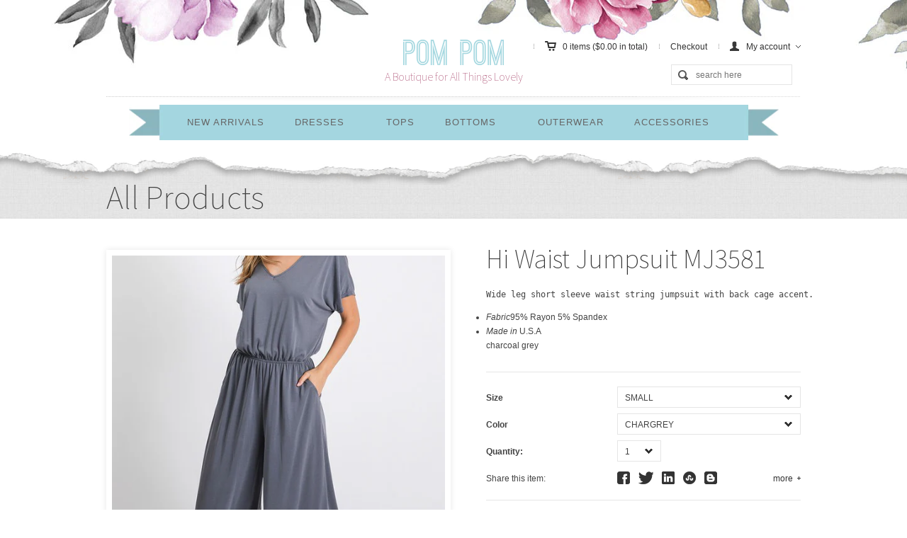

--- FILE ---
content_type: text/html; charset=utf-8
request_url: https://pompomboutique.ca/products/hi-waist-jumpsuit-mj3581
body_size: 16649
content:
<!DOCTYPE html>

<!-- BEGIN html -->
<html>
	
	<!-- BEGIN head -->
	<head>
		
		<!-- Title -->
		
	   		<title>Hi Waist Jumpsuit MJ3581 | Pom Pom Boutique</title>
	  	

  		<script>window.performance && window.performance.mark && window.performance.mark('shopify.content_for_header.start');</script><meta id="shopify-digital-wallet" name="shopify-digital-wallet" content="/7053327/digital_wallets/dialog">
<meta name="shopify-checkout-api-token" content="2728dc09fd888e6aa4273bd0ede3922c">
<link rel="alternate" type="application/json+oembed" href="https://pompomboutique.ca/products/hi-waist-jumpsuit-mj3581.oembed">
<script async="async" src="/checkouts/internal/preloads.js?locale=en-CA"></script>
<link rel="preconnect" href="https://shop.app" crossorigin="anonymous">
<script async="async" src="https://shop.app/checkouts/internal/preloads.js?locale=en-CA&shop_id=7053327" crossorigin="anonymous"></script>
<script id="apple-pay-shop-capabilities" type="application/json">{"shopId":7053327,"countryCode":"CA","currencyCode":"CAD","merchantCapabilities":["supports3DS"],"merchantId":"gid:\/\/shopify\/Shop\/7053327","merchantName":"Pom Pom Boutique","requiredBillingContactFields":["postalAddress","email"],"requiredShippingContactFields":["postalAddress","email"],"shippingType":"shipping","supportedNetworks":["visa","masterCard","amex","discover","interac","jcb"],"total":{"type":"pending","label":"Pom Pom Boutique","amount":"1.00"},"shopifyPaymentsEnabled":true,"supportsSubscriptions":true}</script>
<script id="shopify-features" type="application/json">{"accessToken":"2728dc09fd888e6aa4273bd0ede3922c","betas":["rich-media-storefront-analytics"],"domain":"pompomboutique.ca","predictiveSearch":true,"shopId":7053327,"locale":"en"}</script>
<script>var Shopify = Shopify || {};
Shopify.shop = "pompom-6.myshopify.com";
Shopify.locale = "en";
Shopify.currency = {"active":"CAD","rate":"1.0"};
Shopify.country = "CA";
Shopify.theme = {"name":"pandora - latest","id":306315269,"schema_name":null,"schema_version":null,"theme_store_id":null,"role":"main"};
Shopify.theme.handle = "null";
Shopify.theme.style = {"id":null,"handle":null};
Shopify.cdnHost = "pompomboutique.ca/cdn";
Shopify.routes = Shopify.routes || {};
Shopify.routes.root = "/";</script>
<script type="module">!function(o){(o.Shopify=o.Shopify||{}).modules=!0}(window);</script>
<script>!function(o){function n(){var o=[];function n(){o.push(Array.prototype.slice.apply(arguments))}return n.q=o,n}var t=o.Shopify=o.Shopify||{};t.loadFeatures=n(),t.autoloadFeatures=n()}(window);</script>
<script>
  window.ShopifyPay = window.ShopifyPay || {};
  window.ShopifyPay.apiHost = "shop.app\/pay";
  window.ShopifyPay.redirectState = null;
</script>
<script id="shop-js-analytics" type="application/json">{"pageType":"product"}</script>
<script defer="defer" async type="module" src="//pompomboutique.ca/cdn/shopifycloud/shop-js/modules/v2/client.init-shop-cart-sync_C5BV16lS.en.esm.js"></script>
<script defer="defer" async type="module" src="//pompomboutique.ca/cdn/shopifycloud/shop-js/modules/v2/chunk.common_CygWptCX.esm.js"></script>
<script type="module">
  await import("//pompomboutique.ca/cdn/shopifycloud/shop-js/modules/v2/client.init-shop-cart-sync_C5BV16lS.en.esm.js");
await import("//pompomboutique.ca/cdn/shopifycloud/shop-js/modules/v2/chunk.common_CygWptCX.esm.js");

  window.Shopify.SignInWithShop?.initShopCartSync?.({"fedCMEnabled":true,"windoidEnabled":true});

</script>
<script>
  window.Shopify = window.Shopify || {};
  if (!window.Shopify.featureAssets) window.Shopify.featureAssets = {};
  window.Shopify.featureAssets['shop-js'] = {"shop-cart-sync":["modules/v2/client.shop-cart-sync_ZFArdW7E.en.esm.js","modules/v2/chunk.common_CygWptCX.esm.js"],"init-fed-cm":["modules/v2/client.init-fed-cm_CmiC4vf6.en.esm.js","modules/v2/chunk.common_CygWptCX.esm.js"],"shop-button":["modules/v2/client.shop-button_tlx5R9nI.en.esm.js","modules/v2/chunk.common_CygWptCX.esm.js"],"shop-cash-offers":["modules/v2/client.shop-cash-offers_DOA2yAJr.en.esm.js","modules/v2/chunk.common_CygWptCX.esm.js","modules/v2/chunk.modal_D71HUcav.esm.js"],"init-windoid":["modules/v2/client.init-windoid_sURxWdc1.en.esm.js","modules/v2/chunk.common_CygWptCX.esm.js"],"shop-toast-manager":["modules/v2/client.shop-toast-manager_ClPi3nE9.en.esm.js","modules/v2/chunk.common_CygWptCX.esm.js"],"init-shop-email-lookup-coordinator":["modules/v2/client.init-shop-email-lookup-coordinator_B8hsDcYM.en.esm.js","modules/v2/chunk.common_CygWptCX.esm.js"],"init-shop-cart-sync":["modules/v2/client.init-shop-cart-sync_C5BV16lS.en.esm.js","modules/v2/chunk.common_CygWptCX.esm.js"],"avatar":["modules/v2/client.avatar_BTnouDA3.en.esm.js"],"pay-button":["modules/v2/client.pay-button_FdsNuTd3.en.esm.js","modules/v2/chunk.common_CygWptCX.esm.js"],"init-customer-accounts":["modules/v2/client.init-customer-accounts_DxDtT_ad.en.esm.js","modules/v2/client.shop-login-button_C5VAVYt1.en.esm.js","modules/v2/chunk.common_CygWptCX.esm.js","modules/v2/chunk.modal_D71HUcav.esm.js"],"init-shop-for-new-customer-accounts":["modules/v2/client.init-shop-for-new-customer-accounts_ChsxoAhi.en.esm.js","modules/v2/client.shop-login-button_C5VAVYt1.en.esm.js","modules/v2/chunk.common_CygWptCX.esm.js","modules/v2/chunk.modal_D71HUcav.esm.js"],"shop-login-button":["modules/v2/client.shop-login-button_C5VAVYt1.en.esm.js","modules/v2/chunk.common_CygWptCX.esm.js","modules/v2/chunk.modal_D71HUcav.esm.js"],"init-customer-accounts-sign-up":["modules/v2/client.init-customer-accounts-sign-up_CPSyQ0Tj.en.esm.js","modules/v2/client.shop-login-button_C5VAVYt1.en.esm.js","modules/v2/chunk.common_CygWptCX.esm.js","modules/v2/chunk.modal_D71HUcav.esm.js"],"shop-follow-button":["modules/v2/client.shop-follow-button_Cva4Ekp9.en.esm.js","modules/v2/chunk.common_CygWptCX.esm.js","modules/v2/chunk.modal_D71HUcav.esm.js"],"checkout-modal":["modules/v2/client.checkout-modal_BPM8l0SH.en.esm.js","modules/v2/chunk.common_CygWptCX.esm.js","modules/v2/chunk.modal_D71HUcav.esm.js"],"lead-capture":["modules/v2/client.lead-capture_Bi8yE_yS.en.esm.js","modules/v2/chunk.common_CygWptCX.esm.js","modules/v2/chunk.modal_D71HUcav.esm.js"],"shop-login":["modules/v2/client.shop-login_D6lNrXab.en.esm.js","modules/v2/chunk.common_CygWptCX.esm.js","modules/v2/chunk.modal_D71HUcav.esm.js"],"payment-terms":["modules/v2/client.payment-terms_CZxnsJam.en.esm.js","modules/v2/chunk.common_CygWptCX.esm.js","modules/v2/chunk.modal_D71HUcav.esm.js"]};
</script>
<script id="__st">var __st={"a":7053327,"offset":-28800,"reqid":"85cb584f-405f-4cb3-a309-f04d66c90d08-1768692313","pageurl":"pompomboutique.ca\/products\/hi-waist-jumpsuit-mj3581","u":"8942dc073892","p":"product","rtyp":"product","rid":4652828557363};</script>
<script>window.ShopifyPaypalV4VisibilityTracking = true;</script>
<script id="captcha-bootstrap">!function(){'use strict';const t='contact',e='account',n='new_comment',o=[[t,t],['blogs',n],['comments',n],[t,'customer']],c=[[e,'customer_login'],[e,'guest_login'],[e,'recover_customer_password'],[e,'create_customer']],r=t=>t.map((([t,e])=>`form[action*='/${t}']:not([data-nocaptcha='true']) input[name='form_type'][value='${e}']`)).join(','),a=t=>()=>t?[...document.querySelectorAll(t)].map((t=>t.form)):[];function s(){const t=[...o],e=r(t);return a(e)}const i='password',u='form_key',d=['recaptcha-v3-token','g-recaptcha-response','h-captcha-response',i],f=()=>{try{return window.sessionStorage}catch{return}},m='__shopify_v',_=t=>t.elements[u];function p(t,e,n=!1){try{const o=window.sessionStorage,c=JSON.parse(o.getItem(e)),{data:r}=function(t){const{data:e,action:n}=t;return t[m]||n?{data:e,action:n}:{data:t,action:n}}(c);for(const[e,n]of Object.entries(r))t.elements[e]&&(t.elements[e].value=n);n&&o.removeItem(e)}catch(o){console.error('form repopulation failed',{error:o})}}const l='form_type',E='cptcha';function T(t){t.dataset[E]=!0}const w=window,h=w.document,L='Shopify',v='ce_forms',y='captcha';let A=!1;((t,e)=>{const n=(g='f06e6c50-85a8-45c8-87d0-21a2b65856fe',I='https://cdn.shopify.com/shopifycloud/storefront-forms-hcaptcha/ce_storefront_forms_captcha_hcaptcha.v1.5.2.iife.js',D={infoText:'Protected by hCaptcha',privacyText:'Privacy',termsText:'Terms'},(t,e,n)=>{const o=w[L][v],c=o.bindForm;if(c)return c(t,g,e,D).then(n);var r;o.q.push([[t,g,e,D],n]),r=I,A||(h.body.append(Object.assign(h.createElement('script'),{id:'captcha-provider',async:!0,src:r})),A=!0)});var g,I,D;w[L]=w[L]||{},w[L][v]=w[L][v]||{},w[L][v].q=[],w[L][y]=w[L][y]||{},w[L][y].protect=function(t,e){n(t,void 0,e),T(t)},Object.freeze(w[L][y]),function(t,e,n,w,h,L){const[v,y,A,g]=function(t,e,n){const i=e?o:[],u=t?c:[],d=[...i,...u],f=r(d),m=r(i),_=r(d.filter((([t,e])=>n.includes(e))));return[a(f),a(m),a(_),s()]}(w,h,L),I=t=>{const e=t.target;return e instanceof HTMLFormElement?e:e&&e.form},D=t=>v().includes(t);t.addEventListener('submit',(t=>{const e=I(t);if(!e)return;const n=D(e)&&!e.dataset.hcaptchaBound&&!e.dataset.recaptchaBound,o=_(e),c=g().includes(e)&&(!o||!o.value);(n||c)&&t.preventDefault(),c&&!n&&(function(t){try{if(!f())return;!function(t){const e=f();if(!e)return;const n=_(t);if(!n)return;const o=n.value;o&&e.removeItem(o)}(t);const e=Array.from(Array(32),(()=>Math.random().toString(36)[2])).join('');!function(t,e){_(t)||t.append(Object.assign(document.createElement('input'),{type:'hidden',name:u})),t.elements[u].value=e}(t,e),function(t,e){const n=f();if(!n)return;const o=[...t.querySelectorAll(`input[type='${i}']`)].map((({name:t})=>t)),c=[...d,...o],r={};for(const[a,s]of new FormData(t).entries())c.includes(a)||(r[a]=s);n.setItem(e,JSON.stringify({[m]:1,action:t.action,data:r}))}(t,e)}catch(e){console.error('failed to persist form',e)}}(e),e.submit())}));const S=(t,e)=>{t&&!t.dataset[E]&&(n(t,e.some((e=>e===t))),T(t))};for(const o of['focusin','change'])t.addEventListener(o,(t=>{const e=I(t);D(e)&&S(e,y())}));const B=e.get('form_key'),M=e.get(l),P=B&&M;t.addEventListener('DOMContentLoaded',(()=>{const t=y();if(P)for(const e of t)e.elements[l].value===M&&p(e,B);[...new Set([...A(),...v().filter((t=>'true'===t.dataset.shopifyCaptcha))])].forEach((e=>S(e,t)))}))}(h,new URLSearchParams(w.location.search),n,t,e,['guest_login'])})(!0,!0)}();</script>
<script integrity="sha256-4kQ18oKyAcykRKYeNunJcIwy7WH5gtpwJnB7kiuLZ1E=" data-source-attribution="shopify.loadfeatures" defer="defer" src="//pompomboutique.ca/cdn/shopifycloud/storefront/assets/storefront/load_feature-a0a9edcb.js" crossorigin="anonymous"></script>
<script crossorigin="anonymous" defer="defer" src="//pompomboutique.ca/cdn/shopifycloud/storefront/assets/shopify_pay/storefront-65b4c6d7.js?v=20250812"></script>
<script data-source-attribution="shopify.dynamic_checkout.dynamic.init">var Shopify=Shopify||{};Shopify.PaymentButton=Shopify.PaymentButton||{isStorefrontPortableWallets:!0,init:function(){window.Shopify.PaymentButton.init=function(){};var t=document.createElement("script");t.src="https://pompomboutique.ca/cdn/shopifycloud/portable-wallets/latest/portable-wallets.en.js",t.type="module",document.head.appendChild(t)}};
</script>
<script data-source-attribution="shopify.dynamic_checkout.buyer_consent">
  function portableWalletsHideBuyerConsent(e){var t=document.getElementById("shopify-buyer-consent"),n=document.getElementById("shopify-subscription-policy-button");t&&n&&(t.classList.add("hidden"),t.setAttribute("aria-hidden","true"),n.removeEventListener("click",e))}function portableWalletsShowBuyerConsent(e){var t=document.getElementById("shopify-buyer-consent"),n=document.getElementById("shopify-subscription-policy-button");t&&n&&(t.classList.remove("hidden"),t.removeAttribute("aria-hidden"),n.addEventListener("click",e))}window.Shopify?.PaymentButton&&(window.Shopify.PaymentButton.hideBuyerConsent=portableWalletsHideBuyerConsent,window.Shopify.PaymentButton.showBuyerConsent=portableWalletsShowBuyerConsent);
</script>
<script data-source-attribution="shopify.dynamic_checkout.cart.bootstrap">document.addEventListener("DOMContentLoaded",(function(){function t(){return document.querySelector("shopify-accelerated-checkout-cart, shopify-accelerated-checkout")}if(t())Shopify.PaymentButton.init();else{new MutationObserver((function(e,n){t()&&(Shopify.PaymentButton.init(),n.disconnect())})).observe(document.body,{childList:!0,subtree:!0})}}));
</script>
<link id="shopify-accelerated-checkout-styles" rel="stylesheet" media="screen" href="https://pompomboutique.ca/cdn/shopifycloud/portable-wallets/latest/accelerated-checkout-backwards-compat.css" crossorigin="anonymous">
<style id="shopify-accelerated-checkout-cart">
        #shopify-buyer-consent {
  margin-top: 1em;
  display: inline-block;
  width: 100%;
}

#shopify-buyer-consent.hidden {
  display: none;
}

#shopify-subscription-policy-button {
  background: none;
  border: none;
  padding: 0;
  text-decoration: underline;
  font-size: inherit;
  cursor: pointer;
}

#shopify-subscription-policy-button::before {
  box-shadow: none;
}

      </style>

<script>window.performance && window.performance.mark && window.performance.mark('shopify.content_for_header.end');</script>
				
		
			<meta name="description" content="Wide leg short sleeve waist string jumpsuit with back cage accent. Fabric95% Rayon 5% Spandex Made in U.S.A charcoal grey" />
		
		
		<!-- Meta tags -->
		<meta http-equiv="content-type" content="text/html; charset=utf-8" />
		<meta name="viewport" content="width=100%, initial-scale=1, minimum-scale=1, user-scalable=no" />
		
		<!-- Favicon -->
		<link rel="shortcut icon" href="//pompomboutique.ca/cdn/shop/t/6/assets/favicon.png?v=157400153480514628931512610740" type="image/x-icon" />
		<link rel="canonical" href="https://pompomboutique.ca/products/hi-waist-jumpsuit-mj3581" />
		
		<!-- Stylesheets -->
		<link href="//pompomboutique.ca/cdn/shop/t/6/assets/main-stylesheet.css?v=97141973243663062971674767045" rel="stylesheet" type="text/css" media="all" />
		<link href="//pompomboutique.ca/cdn/shop/t/6/assets/jcarousel.css?v=126101617843464998651512610174" rel="stylesheet" type="text/css" media="all" />

		<!--[if lt IE 9]><link href="//pompomboutique.ca/cdn/shop/t/6/assets/ie678-fix.css?v=111603181540343972631512610174" rel="stylesheet" type="text/css" media="all" /><![endif]-->
		<link rel="stylesheet" href="http://fonts.googleapis.com/css?family=Montserrat+Subrayada:700,400" type="text/css" />
		<link rel="stylesheet" href="http://fonts.googleapis.com/css?family=Source+Sans+Pro:900,400,200" type="text/css" />
		<link rel="stylesheet" href="" type="text/css" />
		
		<!-- JavaScripts -->
		<script type="text/javascript">
			window._slider_timeout = '5000';
			window._money_format =  '${{amount}} CAD';
			window._add_to_cart_ajax = 'false';
		</script>
		<script src="//pompomboutique.ca/cdn/shop/t/6/assets/jquery.min.js?v=168364933112536848101512610175" type="text/javascript"></script>
		<script src="//pompomboutique.ca/cdn/shop/t/6/assets/jquery.placeholder.min.js?v=105667519935452187381512610175" type="text/javascript"></script>
		<script src="//pompomboutique.ca/cdn/shop/t/6/assets/jquery.uniform.js?v=180820752277939621761512610175" type="text/javascript"></script>
		<script src="//pompomboutique.ca/cdn/shop/t/6/assets/jquery.easing.1.3.js?v=173121055414161718301512610174" type="text/javascript"></script>
		<script src="//pompomboutique.ca/cdn/shop/t/6/assets/jquery.cycle.all.js?v=49754274679529180091512610174" type="text/javascript"></script>
		<script src="//pompomboutique.ca/cdn/shop/t/6/assets/jquery.touchwipe.js?v=120193253214936714601512610175" type="text/javascript"></script>
		<script src="//pompomboutique.ca/cdn/shop/t/6/assets/jquery.jcarousel.min.js?v=27827966701123061381512610175" type="text/javascript"></script>
		<script src="//pompomboutique.ca/cdn/shop/t/6/assets/html5shiv.js?v=150436513133007297141512610172" type="text/javascript"></script>
		<script src="//pompomboutique.ca/cdn/shop/t/6/assets/theme.js?v=55769342146174791451523052060" type="text/javascript"></script>
		<script src="//pompomboutique.ca/cdn/shopifycloud/storefront/assets/themes_support/option_selection-b017cd28.js" type="text/javascript"></script>
		<script src="//pompomboutique.ca/cdn/shopifycloud/storefront/assets/themes_support/api.jquery-7ab1a3a4.js" type="text/javascript"></script>
		
		
		
		<script charset="utf-8" src="http://widgets.twimg.com/j/2/widget.js"></script>
				
	<!-- END head -->
	<meta property="og:image" content="https://cdn.shopify.com/s/files/1/0705/3327/products/12188412_4d782441-ff51-4675-94dc-16fabd4603e8.jpg?v=1597939241" />
<meta property="og:image:secure_url" content="https://cdn.shopify.com/s/files/1/0705/3327/products/12188412_4d782441-ff51-4675-94dc-16fabd4603e8.jpg?v=1597939241" />
<meta property="og:image:width" content="533" />
<meta property="og:image:height" content="800" />
<link href="https://monorail-edge.shopifysvc.com" rel="dns-prefetch">
<script>(function(){if ("sendBeacon" in navigator && "performance" in window) {try {var session_token_from_headers = performance.getEntriesByType('navigation')[0].serverTiming.find(x => x.name == '_s').description;} catch {var session_token_from_headers = undefined;}var session_cookie_matches = document.cookie.match(/_shopify_s=([^;]*)/);var session_token_from_cookie = session_cookie_matches && session_cookie_matches.length === 2 ? session_cookie_matches[1] : "";var session_token = session_token_from_headers || session_token_from_cookie || "";function handle_abandonment_event(e) {var entries = performance.getEntries().filter(function(entry) {return /monorail-edge.shopifysvc.com/.test(entry.name);});if (!window.abandonment_tracked && entries.length === 0) {window.abandonment_tracked = true;var currentMs = Date.now();var navigation_start = performance.timing.navigationStart;var payload = {shop_id: 7053327,url: window.location.href,navigation_start,duration: currentMs - navigation_start,session_token,page_type: "product"};window.navigator.sendBeacon("https://monorail-edge.shopifysvc.com/v1/produce", JSON.stringify({schema_id: "online_store_buyer_site_abandonment/1.1",payload: payload,metadata: {event_created_at_ms: currentMs,event_sent_at_ms: currentMs}}));}}window.addEventListener('pagehide', handle_abandonment_event);}}());</script>
<script id="web-pixels-manager-setup">(function e(e,d,r,n,o){if(void 0===o&&(o={}),!Boolean(null===(a=null===(i=window.Shopify)||void 0===i?void 0:i.analytics)||void 0===a?void 0:a.replayQueue)){var i,a;window.Shopify=window.Shopify||{};var t=window.Shopify;t.analytics=t.analytics||{};var s=t.analytics;s.replayQueue=[],s.publish=function(e,d,r){return s.replayQueue.push([e,d,r]),!0};try{self.performance.mark("wpm:start")}catch(e){}var l=function(){var e={modern:/Edge?\/(1{2}[4-9]|1[2-9]\d|[2-9]\d{2}|\d{4,})\.\d+(\.\d+|)|Firefox\/(1{2}[4-9]|1[2-9]\d|[2-9]\d{2}|\d{4,})\.\d+(\.\d+|)|Chrom(ium|e)\/(9{2}|\d{3,})\.\d+(\.\d+|)|(Maci|X1{2}).+ Version\/(15\.\d+|(1[6-9]|[2-9]\d|\d{3,})\.\d+)([,.]\d+|)( \(\w+\)|)( Mobile\/\w+|) Safari\/|Chrome.+OPR\/(9{2}|\d{3,})\.\d+\.\d+|(CPU[ +]OS|iPhone[ +]OS|CPU[ +]iPhone|CPU IPhone OS|CPU iPad OS)[ +]+(15[._]\d+|(1[6-9]|[2-9]\d|\d{3,})[._]\d+)([._]\d+|)|Android:?[ /-](13[3-9]|1[4-9]\d|[2-9]\d{2}|\d{4,})(\.\d+|)(\.\d+|)|Android.+Firefox\/(13[5-9]|1[4-9]\d|[2-9]\d{2}|\d{4,})\.\d+(\.\d+|)|Android.+Chrom(ium|e)\/(13[3-9]|1[4-9]\d|[2-9]\d{2}|\d{4,})\.\d+(\.\d+|)|SamsungBrowser\/([2-9]\d|\d{3,})\.\d+/,legacy:/Edge?\/(1[6-9]|[2-9]\d|\d{3,})\.\d+(\.\d+|)|Firefox\/(5[4-9]|[6-9]\d|\d{3,})\.\d+(\.\d+|)|Chrom(ium|e)\/(5[1-9]|[6-9]\d|\d{3,})\.\d+(\.\d+|)([\d.]+$|.*Safari\/(?![\d.]+ Edge\/[\d.]+$))|(Maci|X1{2}).+ Version\/(10\.\d+|(1[1-9]|[2-9]\d|\d{3,})\.\d+)([,.]\d+|)( \(\w+\)|)( Mobile\/\w+|) Safari\/|Chrome.+OPR\/(3[89]|[4-9]\d|\d{3,})\.\d+\.\d+|(CPU[ +]OS|iPhone[ +]OS|CPU[ +]iPhone|CPU IPhone OS|CPU iPad OS)[ +]+(10[._]\d+|(1[1-9]|[2-9]\d|\d{3,})[._]\d+)([._]\d+|)|Android:?[ /-](13[3-9]|1[4-9]\d|[2-9]\d{2}|\d{4,})(\.\d+|)(\.\d+|)|Mobile Safari.+OPR\/([89]\d|\d{3,})\.\d+\.\d+|Android.+Firefox\/(13[5-9]|1[4-9]\d|[2-9]\d{2}|\d{4,})\.\d+(\.\d+|)|Android.+Chrom(ium|e)\/(13[3-9]|1[4-9]\d|[2-9]\d{2}|\d{4,})\.\d+(\.\d+|)|Android.+(UC? ?Browser|UCWEB|U3)[ /]?(15\.([5-9]|\d{2,})|(1[6-9]|[2-9]\d|\d{3,})\.\d+)\.\d+|SamsungBrowser\/(5\.\d+|([6-9]|\d{2,})\.\d+)|Android.+MQ{2}Browser\/(14(\.(9|\d{2,})|)|(1[5-9]|[2-9]\d|\d{3,})(\.\d+|))(\.\d+|)|K[Aa][Ii]OS\/(3\.\d+|([4-9]|\d{2,})\.\d+)(\.\d+|)/},d=e.modern,r=e.legacy,n=navigator.userAgent;return n.match(d)?"modern":n.match(r)?"legacy":"unknown"}(),u="modern"===l?"modern":"legacy",c=(null!=n?n:{modern:"",legacy:""})[u],f=function(e){return[e.baseUrl,"/wpm","/b",e.hashVersion,"modern"===e.buildTarget?"m":"l",".js"].join("")}({baseUrl:d,hashVersion:r,buildTarget:u}),m=function(e){var d=e.version,r=e.bundleTarget,n=e.surface,o=e.pageUrl,i=e.monorailEndpoint;return{emit:function(e){var a=e.status,t=e.errorMsg,s=(new Date).getTime(),l=JSON.stringify({metadata:{event_sent_at_ms:s},events:[{schema_id:"web_pixels_manager_load/3.1",payload:{version:d,bundle_target:r,page_url:o,status:a,surface:n,error_msg:t},metadata:{event_created_at_ms:s}}]});if(!i)return console&&console.warn&&console.warn("[Web Pixels Manager] No Monorail endpoint provided, skipping logging."),!1;try{return self.navigator.sendBeacon.bind(self.navigator)(i,l)}catch(e){}var u=new XMLHttpRequest;try{return u.open("POST",i,!0),u.setRequestHeader("Content-Type","text/plain"),u.send(l),!0}catch(e){return console&&console.warn&&console.warn("[Web Pixels Manager] Got an unhandled error while logging to Monorail."),!1}}}}({version:r,bundleTarget:l,surface:e.surface,pageUrl:self.location.href,monorailEndpoint:e.monorailEndpoint});try{o.browserTarget=l,function(e){var d=e.src,r=e.async,n=void 0===r||r,o=e.onload,i=e.onerror,a=e.sri,t=e.scriptDataAttributes,s=void 0===t?{}:t,l=document.createElement("script"),u=document.querySelector("head"),c=document.querySelector("body");if(l.async=n,l.src=d,a&&(l.integrity=a,l.crossOrigin="anonymous"),s)for(var f in s)if(Object.prototype.hasOwnProperty.call(s,f))try{l.dataset[f]=s[f]}catch(e){}if(o&&l.addEventListener("load",o),i&&l.addEventListener("error",i),u)u.appendChild(l);else{if(!c)throw new Error("Did not find a head or body element to append the script");c.appendChild(l)}}({src:f,async:!0,onload:function(){if(!function(){var e,d;return Boolean(null===(d=null===(e=window.Shopify)||void 0===e?void 0:e.analytics)||void 0===d?void 0:d.initialized)}()){var d=window.webPixelsManager.init(e)||void 0;if(d){var r=window.Shopify.analytics;r.replayQueue.forEach((function(e){var r=e[0],n=e[1],o=e[2];d.publishCustomEvent(r,n,o)})),r.replayQueue=[],r.publish=d.publishCustomEvent,r.visitor=d.visitor,r.initialized=!0}}},onerror:function(){return m.emit({status:"failed",errorMsg:"".concat(f," has failed to load")})},sri:function(e){var d=/^sha384-[A-Za-z0-9+/=]+$/;return"string"==typeof e&&d.test(e)}(c)?c:"",scriptDataAttributes:o}),m.emit({status:"loading"})}catch(e){m.emit({status:"failed",errorMsg:(null==e?void 0:e.message)||"Unknown error"})}}})({shopId: 7053327,storefrontBaseUrl: "https://pompomboutique.ca",extensionsBaseUrl: "https://extensions.shopifycdn.com/cdn/shopifycloud/web-pixels-manager",monorailEndpoint: "https://monorail-edge.shopifysvc.com/unstable/produce_batch",surface: "storefront-renderer",enabledBetaFlags: ["2dca8a86"],webPixelsConfigList: [{"id":"102989875","configuration":"{\"pixel_id\":\"968796976954997\",\"pixel_type\":\"facebook_pixel\",\"metaapp_system_user_token\":\"-\"}","eventPayloadVersion":"v1","runtimeContext":"OPEN","scriptVersion":"ca16bc87fe92b6042fbaa3acc2fbdaa6","type":"APP","apiClientId":2329312,"privacyPurposes":["ANALYTICS","MARKETING","SALE_OF_DATA"],"dataSharingAdjustments":{"protectedCustomerApprovalScopes":["read_customer_address","read_customer_email","read_customer_name","read_customer_personal_data","read_customer_phone"]}},{"id":"shopify-app-pixel","configuration":"{}","eventPayloadVersion":"v1","runtimeContext":"STRICT","scriptVersion":"0450","apiClientId":"shopify-pixel","type":"APP","privacyPurposes":["ANALYTICS","MARKETING"]},{"id":"shopify-custom-pixel","eventPayloadVersion":"v1","runtimeContext":"LAX","scriptVersion":"0450","apiClientId":"shopify-pixel","type":"CUSTOM","privacyPurposes":["ANALYTICS","MARKETING"]}],isMerchantRequest: false,initData: {"shop":{"name":"Pom Pom Boutique","paymentSettings":{"currencyCode":"CAD"},"myshopifyDomain":"pompom-6.myshopify.com","countryCode":"CA","storefrontUrl":"https:\/\/pompomboutique.ca"},"customer":null,"cart":null,"checkout":null,"productVariants":[{"price":{"amount":94.95,"currencyCode":"CAD"},"product":{"title":"Hi Waist Jumpsuit  MJ3581","vendor":"CY FASHION","id":"4652828557363","untranslatedTitle":"Hi Waist Jumpsuit  MJ3581","url":"\/products\/hi-waist-jumpsuit-mj3581","type":"JUMPSUIT"},"id":"32423162380339","image":{"src":"\/\/pompomboutique.ca\/cdn\/shop\/products\/12188412_4d782441-ff51-4675-94dc-16fabd4603e8.jpg?v=1597939241"},"sku":"","title":"SMALL \/ CHARGREY","untranslatedTitle":"SMALL \/ CHARGREY"},{"price":{"amount":94.95,"currencyCode":"CAD"},"product":{"title":"Hi Waist Jumpsuit  MJ3581","vendor":"CY FASHION","id":"4652828557363","untranslatedTitle":"Hi Waist Jumpsuit  MJ3581","url":"\/products\/hi-waist-jumpsuit-mj3581","type":"JUMPSUIT"},"id":"32423162413107","image":{"src":"\/\/pompomboutique.ca\/cdn\/shop\/products\/12188412_4d782441-ff51-4675-94dc-16fabd4603e8.jpg?v=1597939241"},"sku":"","title":"MEDIUM \/ CHARGREY","untranslatedTitle":"MEDIUM \/ CHARGREY"},{"price":{"amount":94.95,"currencyCode":"CAD"},"product":{"title":"Hi Waist Jumpsuit  MJ3581","vendor":"CY FASHION","id":"4652828557363","untranslatedTitle":"Hi Waist Jumpsuit  MJ3581","url":"\/products\/hi-waist-jumpsuit-mj3581","type":"JUMPSUIT"},"id":"32423162445875","image":{"src":"\/\/pompomboutique.ca\/cdn\/shop\/products\/12188412_4d782441-ff51-4675-94dc-16fabd4603e8.jpg?v=1597939241"},"sku":"","title":"LARGE \/ CHARGREY","untranslatedTitle":"LARGE \/ CHARGREY"}],"purchasingCompany":null},},"https://pompomboutique.ca/cdn","fcfee988w5aeb613cpc8e4bc33m6693e112",{"modern":"","legacy":""},{"shopId":"7053327","storefrontBaseUrl":"https:\/\/pompomboutique.ca","extensionBaseUrl":"https:\/\/extensions.shopifycdn.com\/cdn\/shopifycloud\/web-pixels-manager","surface":"storefront-renderer","enabledBetaFlags":"[\"2dca8a86\"]","isMerchantRequest":"false","hashVersion":"fcfee988w5aeb613cpc8e4bc33m6693e112","publish":"custom","events":"[[\"page_viewed\",{}],[\"product_viewed\",{\"productVariant\":{\"price\":{\"amount\":94.95,\"currencyCode\":\"CAD\"},\"product\":{\"title\":\"Hi Waist Jumpsuit  MJ3581\",\"vendor\":\"CY FASHION\",\"id\":\"4652828557363\",\"untranslatedTitle\":\"Hi Waist Jumpsuit  MJ3581\",\"url\":\"\/products\/hi-waist-jumpsuit-mj3581\",\"type\":\"JUMPSUIT\"},\"id\":\"32423162380339\",\"image\":{\"src\":\"\/\/pompomboutique.ca\/cdn\/shop\/products\/12188412_4d782441-ff51-4675-94dc-16fabd4603e8.jpg?v=1597939241\"},\"sku\":\"\",\"title\":\"SMALL \/ CHARGREY\",\"untranslatedTitle\":\"SMALL \/ CHARGREY\"}}]]"});</script><script>
  window.ShopifyAnalytics = window.ShopifyAnalytics || {};
  window.ShopifyAnalytics.meta = window.ShopifyAnalytics.meta || {};
  window.ShopifyAnalytics.meta.currency = 'CAD';
  var meta = {"product":{"id":4652828557363,"gid":"gid:\/\/shopify\/Product\/4652828557363","vendor":"CY FASHION","type":"JUMPSUIT","handle":"hi-waist-jumpsuit-mj3581","variants":[{"id":32423162380339,"price":9495,"name":"Hi Waist Jumpsuit  MJ3581 - SMALL \/ CHARGREY","public_title":"SMALL \/ CHARGREY","sku":""},{"id":32423162413107,"price":9495,"name":"Hi Waist Jumpsuit  MJ3581 - MEDIUM \/ CHARGREY","public_title":"MEDIUM \/ CHARGREY","sku":""},{"id":32423162445875,"price":9495,"name":"Hi Waist Jumpsuit  MJ3581 - LARGE \/ CHARGREY","public_title":"LARGE \/ CHARGREY","sku":""}],"remote":false},"page":{"pageType":"product","resourceType":"product","resourceId":4652828557363,"requestId":"85cb584f-405f-4cb3-a309-f04d66c90d08-1768692313"}};
  for (var attr in meta) {
    window.ShopifyAnalytics.meta[attr] = meta[attr];
  }
</script>
<script class="analytics">
  (function () {
    var customDocumentWrite = function(content) {
      var jquery = null;

      if (window.jQuery) {
        jquery = window.jQuery;
      } else if (window.Checkout && window.Checkout.$) {
        jquery = window.Checkout.$;
      }

      if (jquery) {
        jquery('body').append(content);
      }
    };

    var hasLoggedConversion = function(token) {
      if (token) {
        return document.cookie.indexOf('loggedConversion=' + token) !== -1;
      }
      return false;
    }

    var setCookieIfConversion = function(token) {
      if (token) {
        var twoMonthsFromNow = new Date(Date.now());
        twoMonthsFromNow.setMonth(twoMonthsFromNow.getMonth() + 2);

        document.cookie = 'loggedConversion=' + token + '; expires=' + twoMonthsFromNow;
      }
    }

    var trekkie = window.ShopifyAnalytics.lib = window.trekkie = window.trekkie || [];
    if (trekkie.integrations) {
      return;
    }
    trekkie.methods = [
      'identify',
      'page',
      'ready',
      'track',
      'trackForm',
      'trackLink'
    ];
    trekkie.factory = function(method) {
      return function() {
        var args = Array.prototype.slice.call(arguments);
        args.unshift(method);
        trekkie.push(args);
        return trekkie;
      };
    };
    for (var i = 0; i < trekkie.methods.length; i++) {
      var key = trekkie.methods[i];
      trekkie[key] = trekkie.factory(key);
    }
    trekkie.load = function(config) {
      trekkie.config = config || {};
      trekkie.config.initialDocumentCookie = document.cookie;
      var first = document.getElementsByTagName('script')[0];
      var script = document.createElement('script');
      script.type = 'text/javascript';
      script.onerror = function(e) {
        var scriptFallback = document.createElement('script');
        scriptFallback.type = 'text/javascript';
        scriptFallback.onerror = function(error) {
                var Monorail = {
      produce: function produce(monorailDomain, schemaId, payload) {
        var currentMs = new Date().getTime();
        var event = {
          schema_id: schemaId,
          payload: payload,
          metadata: {
            event_created_at_ms: currentMs,
            event_sent_at_ms: currentMs
          }
        };
        return Monorail.sendRequest("https://" + monorailDomain + "/v1/produce", JSON.stringify(event));
      },
      sendRequest: function sendRequest(endpointUrl, payload) {
        // Try the sendBeacon API
        if (window && window.navigator && typeof window.navigator.sendBeacon === 'function' && typeof window.Blob === 'function' && !Monorail.isIos12()) {
          var blobData = new window.Blob([payload], {
            type: 'text/plain'
          });

          if (window.navigator.sendBeacon(endpointUrl, blobData)) {
            return true;
          } // sendBeacon was not successful

        } // XHR beacon

        var xhr = new XMLHttpRequest();

        try {
          xhr.open('POST', endpointUrl);
          xhr.setRequestHeader('Content-Type', 'text/plain');
          xhr.send(payload);
        } catch (e) {
          console.log(e);
        }

        return false;
      },
      isIos12: function isIos12() {
        return window.navigator.userAgent.lastIndexOf('iPhone; CPU iPhone OS 12_') !== -1 || window.navigator.userAgent.lastIndexOf('iPad; CPU OS 12_') !== -1;
      }
    };
    Monorail.produce('monorail-edge.shopifysvc.com',
      'trekkie_storefront_load_errors/1.1',
      {shop_id: 7053327,
      theme_id: 306315269,
      app_name: "storefront",
      context_url: window.location.href,
      source_url: "//pompomboutique.ca/cdn/s/trekkie.storefront.cd680fe47e6c39ca5d5df5f0a32d569bc48c0f27.min.js"});

        };
        scriptFallback.async = true;
        scriptFallback.src = '//pompomboutique.ca/cdn/s/trekkie.storefront.cd680fe47e6c39ca5d5df5f0a32d569bc48c0f27.min.js';
        first.parentNode.insertBefore(scriptFallback, first);
      };
      script.async = true;
      script.src = '//pompomboutique.ca/cdn/s/trekkie.storefront.cd680fe47e6c39ca5d5df5f0a32d569bc48c0f27.min.js';
      first.parentNode.insertBefore(script, first);
    };
    trekkie.load(
      {"Trekkie":{"appName":"storefront","development":false,"defaultAttributes":{"shopId":7053327,"isMerchantRequest":null,"themeId":306315269,"themeCityHash":"5460459601486129074","contentLanguage":"en","currency":"CAD","eventMetadataId":"eb90cb97-aba0-48ae-a2db-636866f9d777"},"isServerSideCookieWritingEnabled":true,"monorailRegion":"shop_domain","enabledBetaFlags":["65f19447"]},"Session Attribution":{},"S2S":{"facebookCapiEnabled":false,"source":"trekkie-storefront-renderer","apiClientId":580111}}
    );

    var loaded = false;
    trekkie.ready(function() {
      if (loaded) return;
      loaded = true;

      window.ShopifyAnalytics.lib = window.trekkie;

      var originalDocumentWrite = document.write;
      document.write = customDocumentWrite;
      try { window.ShopifyAnalytics.merchantGoogleAnalytics.call(this); } catch(error) {};
      document.write = originalDocumentWrite;

      window.ShopifyAnalytics.lib.page(null,{"pageType":"product","resourceType":"product","resourceId":4652828557363,"requestId":"85cb584f-405f-4cb3-a309-f04d66c90d08-1768692313","shopifyEmitted":true});

      var match = window.location.pathname.match(/checkouts\/(.+)\/(thank_you|post_purchase)/)
      var token = match? match[1]: undefined;
      if (!hasLoggedConversion(token)) {
        setCookieIfConversion(token);
        window.ShopifyAnalytics.lib.track("Viewed Product",{"currency":"CAD","variantId":32423162380339,"productId":4652828557363,"productGid":"gid:\/\/shopify\/Product\/4652828557363","name":"Hi Waist Jumpsuit  MJ3581 - SMALL \/ CHARGREY","price":"94.95","sku":"","brand":"CY FASHION","variant":"SMALL \/ CHARGREY","category":"JUMPSUIT","nonInteraction":true,"remote":false},undefined,undefined,{"shopifyEmitted":true});
      window.ShopifyAnalytics.lib.track("monorail:\/\/trekkie_storefront_viewed_product\/1.1",{"currency":"CAD","variantId":32423162380339,"productId":4652828557363,"productGid":"gid:\/\/shopify\/Product\/4652828557363","name":"Hi Waist Jumpsuit  MJ3581 - SMALL \/ CHARGREY","price":"94.95","sku":"","brand":"CY FASHION","variant":"SMALL \/ CHARGREY","category":"JUMPSUIT","nonInteraction":true,"remote":false,"referer":"https:\/\/pompomboutique.ca\/products\/hi-waist-jumpsuit-mj3581"});
      }
    });


        var eventsListenerScript = document.createElement('script');
        eventsListenerScript.async = true;
        eventsListenerScript.src = "//pompomboutique.ca/cdn/shopifycloud/storefront/assets/shop_events_listener-3da45d37.js";
        document.getElementsByTagName('head')[0].appendChild(eventsListenerScript);

})();</script>
<script
  defer
  src="https://pompomboutique.ca/cdn/shopifycloud/perf-kit/shopify-perf-kit-3.0.4.min.js"
  data-application="storefront-renderer"
  data-shop-id="7053327"
  data-render-region="gcp-us-central1"
  data-page-type="product"
  data-theme-instance-id="306315269"
  data-theme-name=""
  data-theme-version=""
  data-monorail-region="shop_domain"
  data-resource-timing-sampling-rate="10"
  data-shs="true"
  data-shs-beacon="true"
  data-shs-export-with-fetch="true"
  data-shs-logs-sample-rate="1"
  data-shs-beacon-endpoint="https://pompomboutique.ca/api/collect"
></script>
</head>

	<!-- BEGIN body -->
	<body class="top template-product currency-switchable">
				
		<div class="main-body-color-mask"></div>
		<div class="lightbox"></div>
		<div class="quick-shop"></div>

		<!-- BEGIN .main-body-wrapper -->
		<div class="main-body-wrapper">
			
			<!-- BEGIN .main-header -->
			<header class="main-header clearfix">
				<div class="row">
					
						<a href="https://pompomboutique.ca" class="logo"><img src="//pompomboutique.ca/cdn/shop/t/6/assets/logo.png?v=139125702786602262411512610604" alt="" /></a>
					
					<span class="slogan">A Boutique for All Things Lovely</span>
					<div class="menu">
						
							<select id="currencies" name="currencies">
  
  
  <option value="CAD" selected="selected">CAD</option>
  
    
  
    
    <option value="USD">USD</option>
    
  
</select>
						
						<a href="/cart" class="cart">0 items ($0.00 in total)</a>
						<a href="/checkout" class="checkout">Checkout</a>
						
							
							<a href="/account" class="account">My account</a>
						
					</div>
					
					<form class="search" action="/search" method="get">
						<input type="text" name="q"  value="" accesskey="4" autocomplete="off" placeholder="search here" />
					</form>
					
				</div>
				<div class="row _user_auth">
					<div class="login">
						<form method="post" action="/account/login" id="customer_login" accept-charset="UTF-8" data-login-with-shop-sign-in="true"><input type="hidden" name="form_type" value="customer_login" /><input type="hidden" name="utf8" value="✓" />
							<label>Log-in:</label>
							<input type="text" name="customer[email]" placeholder="e-mail address" />
							<p><input type="password" name="customer[password]" placeholder="password" /><a href="/account/login#recover" class="password">Forget?</a></p>
							<button type="button" class="form-submit-btn">Log-in</button>
						</form>
					</div>
				</div>
								
				<nav class="main-menu">
					<ul>
						
						
							
								<li><a href="/collections/new-arrivals" class="trans-1">New Arrivals</a></li>
							
						
						
							
								<li>
									<a href="/collections/dresses"><span>Dresses</span></a>
									<ul>
						                
						                <li><a href="/collections/mini-dress">Mini Dresses</a></li>
						                
						                <li><a href="/collections/midi-dress">Midi Dresses</a></li>
						                
						                <li><a href="/collections/maxi-dress">Maxi Dresses</a></li>
						                
									</ul>
								</li>
							
						
						
							
								<li><a href="/collections/tops" class="trans-1">Tops</a></li>
							
						
						
							
								<li>
									<a href="/collections/bottoms"><span>Bottoms</span></a>
									<ul>
						                
						                <li><a href="/collections/skirts">Skirts</a></li>
						                
						                <li><a href="/collections/pants">Pants</a></li>
						                
									</ul>
								</li>
							
						
						
							
								<li><a href="/collections/outerwear" class="trans-1">Outerwear</a></li>
							
						
						
							
								<li>
									<a href="/collections/accessories"><span>Accessories</span></a>
									<ul>
						                
						                <li><a href="/collections/jewelry">Jewelry</a></li>
						                
						                <li><a href="/collections/bags">Bags</a></li>
						                
									</ul>
								</li>
							
						
					</ul>
					<select name="mobile-menu" class="navigationSelector" id="mobile-menu">
					                                                                    
					                
					                
					            <option value="/collections/new-arrivals">New Arrivals</option>                                                 
					                
					                                                                    
					                
					                
					                        <option value="/collections/dresses">Dresses</option>

					            
					                <option value="/collections/mini-dress"> &nbsp;&gt; Mini Dresses</option>
					            
					                <option value="/collections/midi-dress"> &nbsp;&gt; Midi Dresses</option>
					            
					                <option value="/collections/maxi-dress"> &nbsp;&gt; Maxi Dresses</option>
					            

					                        
					                                                                    
					                
					                
					            <option value="/collections/tops">Tops</option>                                                 
					                
					                                                                    
					                
					                
					                        <option value="/collections/bottoms">Bottoms</option>

					            
					                <option value="/collections/skirts"> &nbsp;&gt; Skirts</option>
					            
					                <option value="/collections/pants"> &nbsp;&gt; Pants</option>
					            

					                        
					                                                                    
					                
					                
					            <option value="/collections/outerwear">Outerwear</option>                                                 
					                
					                                                                    
					                
					                
					                        <option value="/collections/accessories">Accessories</option>

					            
					                <option value="/collections/jewelry"> &nbsp;&gt; Jewelry</option>
					            
					                <option value="/collections/bags"> &nbsp;&gt; Bags</option>
					            

					                        
					        
					</select>
					
					<form class="search" action="/search" method="get">
						<input type="text" name="q"  value="" accesskey="4" autocomplete="off" placeholder="search here" />
					</form>
					
				</nav>
			<!-- END .main-header -->
			</header>
              <div class="torn-edge"></div>
			
				
					<!-- BEGIN .main-navigation -->
<section class="main-navigation clearfix">
	<nav>
		<div class="navigation">
			<a href="https://pompomboutique.ca">Home</a>
			
			
			              
			    
			       
					<a href="/collections/all-products" title="">All Products</a>
			    
			  
			   <a href="#">Hi Waist Jumpsuit MJ3581</a>
			
		</div>
		<div class="title">
			
				            
				  	All Products
				  
			
		</div>
	</nav>
<!-- END .main-navigation -->
</section>
				
			
			
			<!-- BEGIN .main-content-wrapper -->
			<section class="main-content-wrapper main-item-wrapper clearfix">
				
				
			        <!-- BEGIN .main-item -->
<section class="main-item clearfix" itemscope itemtype="http://schema.org/Product">

	<meta itemprop="url" content="https://pompomboutique.ca/products/hi-waist-jumpsuit-mj3581">
	<meta itemprop="image" content="//pompomboutique.ca/cdn/shop/products/12188412_4d782441-ff51-4675-94dc-16fabd4603e8_grande.jpg?v=1597939241">

	<div class="item-block-1">
		<div class="image-wrapper" id="_single-product-slider">
			
				<div class="image" id="14601846358067">
					<a href="//pompomboutique.ca/cdn/shop/products/12188412_4d782441-ff51-4675-94dc-16fabd4603e8.jpg?v=1597939241" class="lightbox-launcher"><img src="//pompomboutique.ca/cdn/shop/products/12188412_4d782441-ff51-4675-94dc-16fabd4603e8_1024x1024.jpg?v=1597939241" alt="Hi Waist Jumpsuit  MJ3581" class="product-image-large" /></a>
				</div>
			
				<div class="image" id="14601846423603">
					<a href="//pompomboutique.ca/cdn/shop/products/12188412_9219d082-088b-407d-b7b9-425d6a542789.jpg?v=1597939245" class="lightbox-launcher"><img src="//pompomboutique.ca/cdn/shop/products/12188412_9219d082-088b-407d-b7b9-425d6a542789_1024x1024.jpg?v=1597939245" alt="Hi Waist Jumpsuit  MJ3581" class="product-image-large" /></a>
				</div>
			
		</div>
		
			<div class="thumbnails clearfix">
				<ul class="jcarousel-skin-tango">
					
						<li><a href="#" class="active"><img src="//pompomboutique.ca/cdn/shop/products/12188412_4d782441-ff51-4675-94dc-16fabd4603e8_compact.jpg?v=1597939241" class="product-image-small" alt="Hi Waist Jumpsuit  MJ3581" /></a></li>
					
						<li><a href="#" ><img src="//pompomboutique.ca/cdn/shop/products/12188412_9219d082-088b-407d-b7b9-425d6a542789_compact.jpg?v=1597939245" class="product-image-small" alt="Hi Waist Jumpsuit  MJ3581" /></a></li>
					
				</ul>
			</div>
		
	</div>
	
	<div class="item-info" id="product-4652828557363" itemprop="offers" itemscope itemtype="http://schema.org/Offer">
		<meta itemprop="priceCurrency" content="CAD">
	    
	      <link itemprop="availability" href="http://schema.org/InStock">
	    
	
		<h2><a href="/products/hi-waist-jumpsuit-mj3581" itemprop="name">Hi Waist Jumpsuit  MJ3581</a></h2>
		<div class="item-text" itemprop="description">
			<div class="detail_cont">
<pre>Wide leg short sleeve waist string jumpsuit with back cage accent.</pre>
</div>
<ul class="pdt_info">
<li>
<em>Fabric</em>95% Rayon 5% Spandex</li>
<li>
<em>Made in </em>U.S.A</li>
</ul>
<p>charcoal grey</p>
		</div>
		<div class="details clearfix">
				

				 
					<form action="/cart/add" method="post" class="variants" id="product-actions-4652828557363">				
															
							<select id="product-select-4652828557363" class="no-uniform" name='id'>
						        
						          <option  selected="selected"  value="32423162380339">SMALL / CHARGREY - $94.95- xx</option>
						        
						          <option  value="32423162413107">MEDIUM / CHARGREY - $94.95- xx</option>
						        
						          <option  value="32423162445875">LARGE / CHARGREY - $94.95- xx</option>
						        
							</select>
							<script type="text/javascript">
							// <![CDATA[  
							// initialize multi selector for product
								jQuery(function() {
									new Shopify.OptionSelectors("product-select-4652828557363", { product: {"id":4652828557363,"title":"Hi Waist Jumpsuit  MJ3581","handle":"hi-waist-jumpsuit-mj3581","description":"\u003cdiv class=\"detail_cont\"\u003e\n\u003cpre\u003eWide leg short sleeve waist string jumpsuit with back cage accent.\u003c\/pre\u003e\n\u003c\/div\u003e\n\u003cul class=\"pdt_info\"\u003e\n\u003cli\u003e\n\u003cem\u003eFabric\u003c\/em\u003e95% Rayon 5% Spandex\u003c\/li\u003e\n\u003cli\u003e\n\u003cem\u003eMade in \u003c\/em\u003eU.S.A\u003c\/li\u003e\n\u003c\/ul\u003e\n\u003cp\u003echarcoal grey\u003c\/p\u003e","published_at":"2020-08-20T09:00:41-07:00","created_at":"2020-08-20T09:00:39-07:00","vendor":"CY FASHION","type":"JUMPSUIT","tags":["chargrey","jumpsuit","summer","wideleg"],"price":9495,"price_min":9495,"price_max":9495,"available":true,"price_varies":false,"compare_at_price":null,"compare_at_price_min":0,"compare_at_price_max":0,"compare_at_price_varies":false,"variants":[{"id":32423162380339,"title":"SMALL \/ CHARGREY","option1":"SMALL","option2":"CHARGREY","option3":null,"sku":"","requires_shipping":true,"taxable":true,"featured_image":{"id":14601846358067,"product_id":4652828557363,"position":1,"created_at":"2020-08-20T09:00:41-07:00","updated_at":"2020-08-20T09:00:41-07:00","alt":null,"width":533,"height":800,"src":"\/\/pompomboutique.ca\/cdn\/shop\/products\/12188412_4d782441-ff51-4675-94dc-16fabd4603e8.jpg?v=1597939241","variant_ids":[32423162380339,32423162413107,32423162445875]},"available":true,"name":"Hi Waist Jumpsuit  MJ3581 - SMALL \/ CHARGREY","public_title":"SMALL \/ CHARGREY","options":["SMALL","CHARGREY"],"price":9495,"weight":0,"compare_at_price":null,"inventory_quantity":2,"inventory_management":"shopify","inventory_policy":"deny","barcode":"","featured_media":{"alt":null,"id":6773417377843,"position":1,"preview_image":{"aspect_ratio":0.666,"height":800,"width":533,"src":"\/\/pompomboutique.ca\/cdn\/shop\/products\/12188412_4d782441-ff51-4675-94dc-16fabd4603e8.jpg?v=1597939241"}},"requires_selling_plan":false,"selling_plan_allocations":[]},{"id":32423162413107,"title":"MEDIUM \/ CHARGREY","option1":"MEDIUM","option2":"CHARGREY","option3":null,"sku":"","requires_shipping":true,"taxable":true,"featured_image":{"id":14601846358067,"product_id":4652828557363,"position":1,"created_at":"2020-08-20T09:00:41-07:00","updated_at":"2020-08-20T09:00:41-07:00","alt":null,"width":533,"height":800,"src":"\/\/pompomboutique.ca\/cdn\/shop\/products\/12188412_4d782441-ff51-4675-94dc-16fabd4603e8.jpg?v=1597939241","variant_ids":[32423162380339,32423162413107,32423162445875]},"available":true,"name":"Hi Waist Jumpsuit  MJ3581 - MEDIUM \/ CHARGREY","public_title":"MEDIUM \/ CHARGREY","options":["MEDIUM","CHARGREY"],"price":9495,"weight":0,"compare_at_price":null,"inventory_quantity":2,"inventory_management":"shopify","inventory_policy":"deny","barcode":"","featured_media":{"alt":null,"id":6773417377843,"position":1,"preview_image":{"aspect_ratio":0.666,"height":800,"width":533,"src":"\/\/pompomboutique.ca\/cdn\/shop\/products\/12188412_4d782441-ff51-4675-94dc-16fabd4603e8.jpg?v=1597939241"}},"requires_selling_plan":false,"selling_plan_allocations":[]},{"id":32423162445875,"title":"LARGE \/ CHARGREY","option1":"LARGE","option2":"CHARGREY","option3":null,"sku":"","requires_shipping":true,"taxable":true,"featured_image":{"id":14601846358067,"product_id":4652828557363,"position":1,"created_at":"2020-08-20T09:00:41-07:00","updated_at":"2020-08-20T09:00:41-07:00","alt":null,"width":533,"height":800,"src":"\/\/pompomboutique.ca\/cdn\/shop\/products\/12188412_4d782441-ff51-4675-94dc-16fabd4603e8.jpg?v=1597939241","variant_ids":[32423162380339,32423162413107,32423162445875]},"available":true,"name":"Hi Waist Jumpsuit  MJ3581 - LARGE \/ CHARGREY","public_title":"LARGE \/ CHARGREY","options":["LARGE","CHARGREY"],"price":9495,"weight":0,"compare_at_price":null,"inventory_quantity":2,"inventory_management":"shopify","inventory_policy":"deny","barcode":"","featured_media":{"alt":null,"id":6773417377843,"position":1,"preview_image":{"aspect_ratio":0.666,"height":800,"width":533,"src":"\/\/pompomboutique.ca\/cdn\/shop\/products\/12188412_4d782441-ff51-4675-94dc-16fabd4603e8.jpg?v=1597939241"}},"requires_selling_plan":false,"selling_plan_allocations":[]}],"images":["\/\/pompomboutique.ca\/cdn\/shop\/products\/12188412_4d782441-ff51-4675-94dc-16fabd4603e8.jpg?v=1597939241","\/\/pompomboutique.ca\/cdn\/shop\/products\/12188412_9219d082-088b-407d-b7b9-425d6a542789.jpg?v=1597939245"],"featured_image":"\/\/pompomboutique.ca\/cdn\/shop\/products\/12188412_4d782441-ff51-4675-94dc-16fabd4603e8.jpg?v=1597939241","options":["Size","Color"],"media":[{"alt":null,"id":6773417377843,"position":1,"preview_image":{"aspect_ratio":0.666,"height":800,"width":533,"src":"\/\/pompomboutique.ca\/cdn\/shop\/products\/12188412_4d782441-ff51-4675-94dc-16fabd4603e8.jpg?v=1597939241"},"aspect_ratio":0.666,"height":800,"media_type":"image","src":"\/\/pompomboutique.ca\/cdn\/shop\/products\/12188412_4d782441-ff51-4675-94dc-16fabd4603e8.jpg?v=1597939241","width":533},{"alt":null,"id":6773417410611,"position":2,"preview_image":{"aspect_ratio":0.666,"height":800,"width":533,"src":"\/\/pompomboutique.ca\/cdn\/shop\/products\/12188412_9219d082-088b-407d-b7b9-425d6a542789.jpg?v=1597939245"},"aspect_ratio":0.666,"height":800,"media_type":"image","src":"\/\/pompomboutique.ca\/cdn\/shop\/products\/12188412_9219d082-088b-407d-b7b9-425d6a542789.jpg?v=1597939245","width":533}],"requires_selling_plan":false,"selling_plan_groups":[],"content":"\u003cdiv class=\"detail_cont\"\u003e\n\u003cpre\u003eWide leg short sleeve waist string jumpsuit with back cage accent.\u003c\/pre\u003e\n\u003c\/div\u003e\n\u003cul class=\"pdt_info\"\u003e\n\u003cli\u003e\n\u003cem\u003eFabric\u003c\/em\u003e95% Rayon 5% Spandex\u003c\/li\u003e\n\u003cli\u003e\n\u003cem\u003eMade in \u003c\/em\u003eU.S.A\u003c\/li\u003e\n\u003c\/ul\u003e\n\u003cp\u003echarcoal grey\u003c\/p\u003e"}, onVariantSelected: selectCallback, enableHistoryState: true });
									
									
									Shopify.linkOptionSelectors({"id":4652828557363,"title":"Hi Waist Jumpsuit  MJ3581","handle":"hi-waist-jumpsuit-mj3581","description":"\u003cdiv class=\"detail_cont\"\u003e\n\u003cpre\u003eWide leg short sleeve waist string jumpsuit with back cage accent.\u003c\/pre\u003e\n\u003c\/div\u003e\n\u003cul class=\"pdt_info\"\u003e\n\u003cli\u003e\n\u003cem\u003eFabric\u003c\/em\u003e95% Rayon 5% Spandex\u003c\/li\u003e\n\u003cli\u003e\n\u003cem\u003eMade in \u003c\/em\u003eU.S.A\u003c\/li\u003e\n\u003c\/ul\u003e\n\u003cp\u003echarcoal grey\u003c\/p\u003e","published_at":"2020-08-20T09:00:41-07:00","created_at":"2020-08-20T09:00:39-07:00","vendor":"CY FASHION","type":"JUMPSUIT","tags":["chargrey","jumpsuit","summer","wideleg"],"price":9495,"price_min":9495,"price_max":9495,"available":true,"price_varies":false,"compare_at_price":null,"compare_at_price_min":0,"compare_at_price_max":0,"compare_at_price_varies":false,"variants":[{"id":32423162380339,"title":"SMALL \/ CHARGREY","option1":"SMALL","option2":"CHARGREY","option3":null,"sku":"","requires_shipping":true,"taxable":true,"featured_image":{"id":14601846358067,"product_id":4652828557363,"position":1,"created_at":"2020-08-20T09:00:41-07:00","updated_at":"2020-08-20T09:00:41-07:00","alt":null,"width":533,"height":800,"src":"\/\/pompomboutique.ca\/cdn\/shop\/products\/12188412_4d782441-ff51-4675-94dc-16fabd4603e8.jpg?v=1597939241","variant_ids":[32423162380339,32423162413107,32423162445875]},"available":true,"name":"Hi Waist Jumpsuit  MJ3581 - SMALL \/ CHARGREY","public_title":"SMALL \/ CHARGREY","options":["SMALL","CHARGREY"],"price":9495,"weight":0,"compare_at_price":null,"inventory_quantity":2,"inventory_management":"shopify","inventory_policy":"deny","barcode":"","featured_media":{"alt":null,"id":6773417377843,"position":1,"preview_image":{"aspect_ratio":0.666,"height":800,"width":533,"src":"\/\/pompomboutique.ca\/cdn\/shop\/products\/12188412_4d782441-ff51-4675-94dc-16fabd4603e8.jpg?v=1597939241"}},"requires_selling_plan":false,"selling_plan_allocations":[]},{"id":32423162413107,"title":"MEDIUM \/ CHARGREY","option1":"MEDIUM","option2":"CHARGREY","option3":null,"sku":"","requires_shipping":true,"taxable":true,"featured_image":{"id":14601846358067,"product_id":4652828557363,"position":1,"created_at":"2020-08-20T09:00:41-07:00","updated_at":"2020-08-20T09:00:41-07:00","alt":null,"width":533,"height":800,"src":"\/\/pompomboutique.ca\/cdn\/shop\/products\/12188412_4d782441-ff51-4675-94dc-16fabd4603e8.jpg?v=1597939241","variant_ids":[32423162380339,32423162413107,32423162445875]},"available":true,"name":"Hi Waist Jumpsuit  MJ3581 - MEDIUM \/ CHARGREY","public_title":"MEDIUM \/ CHARGREY","options":["MEDIUM","CHARGREY"],"price":9495,"weight":0,"compare_at_price":null,"inventory_quantity":2,"inventory_management":"shopify","inventory_policy":"deny","barcode":"","featured_media":{"alt":null,"id":6773417377843,"position":1,"preview_image":{"aspect_ratio":0.666,"height":800,"width":533,"src":"\/\/pompomboutique.ca\/cdn\/shop\/products\/12188412_4d782441-ff51-4675-94dc-16fabd4603e8.jpg?v=1597939241"}},"requires_selling_plan":false,"selling_plan_allocations":[]},{"id":32423162445875,"title":"LARGE \/ CHARGREY","option1":"LARGE","option2":"CHARGREY","option3":null,"sku":"","requires_shipping":true,"taxable":true,"featured_image":{"id":14601846358067,"product_id":4652828557363,"position":1,"created_at":"2020-08-20T09:00:41-07:00","updated_at":"2020-08-20T09:00:41-07:00","alt":null,"width":533,"height":800,"src":"\/\/pompomboutique.ca\/cdn\/shop\/products\/12188412_4d782441-ff51-4675-94dc-16fabd4603e8.jpg?v=1597939241","variant_ids":[32423162380339,32423162413107,32423162445875]},"available":true,"name":"Hi Waist Jumpsuit  MJ3581 - LARGE \/ CHARGREY","public_title":"LARGE \/ CHARGREY","options":["LARGE","CHARGREY"],"price":9495,"weight":0,"compare_at_price":null,"inventory_quantity":2,"inventory_management":"shopify","inventory_policy":"deny","barcode":"","featured_media":{"alt":null,"id":6773417377843,"position":1,"preview_image":{"aspect_ratio":0.666,"height":800,"width":533,"src":"\/\/pompomboutique.ca\/cdn\/shop\/products\/12188412_4d782441-ff51-4675-94dc-16fabd4603e8.jpg?v=1597939241"}},"requires_selling_plan":false,"selling_plan_allocations":[]}],"images":["\/\/pompomboutique.ca\/cdn\/shop\/products\/12188412_4d782441-ff51-4675-94dc-16fabd4603e8.jpg?v=1597939241","\/\/pompomboutique.ca\/cdn\/shop\/products\/12188412_9219d082-088b-407d-b7b9-425d6a542789.jpg?v=1597939245"],"featured_image":"\/\/pompomboutique.ca\/cdn\/shop\/products\/12188412_4d782441-ff51-4675-94dc-16fabd4603e8.jpg?v=1597939241","options":["Size","Color"],"media":[{"alt":null,"id":6773417377843,"position":1,"preview_image":{"aspect_ratio":0.666,"height":800,"width":533,"src":"\/\/pompomboutique.ca\/cdn\/shop\/products\/12188412_4d782441-ff51-4675-94dc-16fabd4603e8.jpg?v=1597939241"},"aspect_ratio":0.666,"height":800,"media_type":"image","src":"\/\/pompomboutique.ca\/cdn\/shop\/products\/12188412_4d782441-ff51-4675-94dc-16fabd4603e8.jpg?v=1597939241","width":533},{"alt":null,"id":6773417410611,"position":2,"preview_image":{"aspect_ratio":0.666,"height":800,"width":533,"src":"\/\/pompomboutique.ca\/cdn\/shop\/products\/12188412_9219d082-088b-407d-b7b9-425d6a542789.jpg?v=1597939245"},"aspect_ratio":0.666,"height":800,"media_type":"image","src":"\/\/pompomboutique.ca\/cdn\/shop\/products\/12188412_9219d082-088b-407d-b7b9-425d6a542789.jpg?v=1597939245","width":533}],"requires_selling_plan":false,"selling_plan_groups":[],"content":"\u003cdiv class=\"detail_cont\"\u003e\n\u003cpre\u003eWide leg short sleeve waist string jumpsuit with back cage accent.\u003c\/pre\u003e\n\u003c\/div\u003e\n\u003cul class=\"pdt_info\"\u003e\n\u003cli\u003e\n\u003cem\u003eFabric\u003c\/em\u003e95% Rayon 5% Spandex\u003c\/li\u003e\n\u003cli\u003e\n\u003cem\u003eMade in \u003c\/em\u003eU.S.A\u003c\/li\u003e\n\u003c\/ul\u003e\n\u003cp\u003echarcoal grey\u003c\/p\u003e"});
									
									pandora.customFormElements('#product-actions-4652828557363 select:not(.no-uniform, #quantity)');
								});
							// ]]>
							</script>
						
						
						<p class="item quantity">
							<label>Quantity:</label>
							<select id="quantity" name="quantity">
								
								<option value="1">1</option>
								
								<option value="2">2</option>
								
								<option value="3">3</option>
								
								<option value="4">4</option>
								
								<option value="5">5</option>
								
								<option value="6">6</option>
								
							</select>
						</p>
					</form>
				
				
				<p class="item">
					<label>Share this item:</label>
					<span class="social-icons clearfix">
	<span class='st_facebook_custom facebook'></span>
	<span class='st_twitter_custom twitter'></span>
	<span class='st_linkedin_custom linkedin'></span>
	<span class='st_stumbleupon_custom stumbleupon'></span>
	<span class='st_blogger_custom blogspot'></span>
</span>
<a href="#" class="more st_sharethis_custom">more</a>
				</p>
				
				<!--<p class="item">
					<label>Tags:</label>
					<span class="tags">
						
							<a href="https://pompomboutique.ca/collections/all/chargrey">chargrey</a>
						
							<a href="https://pompomboutique.ca/collections/all/jumpsuit">jumpsuit</a>
						
							<a href="https://pompomboutique.ca/collections/all/summer">summer</a>
						
							<a href="https://pompomboutique.ca/collections/all/wideleg">wideleg</a>
						
					</span>
				</p>-->
				
		</div>
		<div class="price">
			 
				
				<span itemprop="price">$94.95</span>
				
			
		</div>
		 
			<div class="buy">
				<button type="button" class="_product-purchase-btn">Add to cart</button>
				<div class="ajax-form-submited-wrap"><div class="ajax-form-loader"></div><div class="ajax-form-submited-success">Item added to cart!</div><div class="ajax-form-submited-error"></div></div>
			</div>
		
		
	</div>
	
<!-- END .main-item -->
</section>


	



<!-- BEGIN .featured-items -->
<div class="featured-items clearfix">
	
	<div class="main-title clearfix">
		<p>Related products</p>
		<a href="/collections/all-products" class="view">view more items</a>
	</div>
	
	<div class="items clearfix">
		
		

		

			
				<div class="item-block-1 _collection-item">
	
	<div class="image-wrapper">
		<div class="image">
			
				<div class="overlay">
					<div class="position">
						<div>
							<p>The perfect Cardigan for every outfit!  Available in: Black Bronze Dusty Orange Honey Kelly Green Light Blue  Light Pink Magenta Navy Peacock Red Sage Sand...</p>
							<a href="#" class="quickshop _quick-shop-launcher" id="amelia-cardigan">Quick shop</a>
						</div>
					</div>
				</div>
			
			<a href="/collections/all-products/products/amelia-cardigan"><img class="image-collection-item" src="//pompomboutique.ca/cdn/shop/products/11907880_e9cbd773-7766-4d48-a776-b0fe0ee9b88b_large.jpg?v=1595015742" alt="Six Button Cardigan - 13 Colours" /></a>
		</div>
	</div>
	<h2><a href="/collections/all-products/products/amelia-cardigan">Six Button Cardigan - 13 Colours</a></h2>
	<p class="price">
		
		$48.95
		
	</p>
</div>
			
			
	 	

			
				<div class="item-block-1 _collection-item">
	
	<div class="image-wrapper">
		<div class="image">
			
				<div class="overlay">
					<div class="position">
						<div>
							<p>Dinosaur printed skater dress with pockets.
Make a  fashion statement shopping for groceries !</p>
							<a href="#" class="quickshop _quick-shop-launcher" id="dino-dress">Quick shop</a>
						</div>
					</div>
				</div>
			
			<a href="/collections/all-products/products/dino-dress"><img class="image-collection-item" src="//pompomboutique.ca/cdn/shop/products/IMG_5111_large.JPG?v=1523119438" alt="Dino Dress" /></a>
		</div>
	</div>
	<h2><a href="/collections/all-products/products/dino-dress">Dino Dress</a></h2>
	<p class="price">
		
		$92.95
		
	</p>
</div>
			
			
	 	

			
				<div class="item-block-1 _collection-item">
	
	<div class="image-wrapper">
		<div class="image">
			
				<div class="overlay">
					<div class="position">
						<div>
							<p>Sloth Print dress with pockets.
Create a stir at the pet store or walking your pet!</p>
							<a href="#" class="quickshop _quick-shop-launcher" id="slow-your-roll-sloth-dress">Quick shop</a>
						</div>
					</div>
				</div>
			
			<a href="/collections/all-products/products/slow-your-roll-sloth-dress"><img class="image-collection-item" src="//pompomboutique.ca/cdn/shop/products/8734015_de031fae-611d-4fdd-9292-fad4a1e83e30_large.jpg?v=1593893697" alt="All Over Printed Sloth Dress with Pockets" /></a>
		</div>
	</div>
	<h2><a href="/collections/all-products/products/slow-your-roll-sloth-dress">All Over Printed Sloth Dress with Pockets</a></h2>
	<p class="price">
		
		$89.95
		
	</p>
</div>
			
			
	 	

			
				<div class="item-block-1 _collection-item">
	
	<div class="image-wrapper">
		<div class="image">
			
				<div class="overlay">
					<div class="position">
						<div>
							<p>Dino printed sweater dress with pockets!</p>
							<a href="#" class="quickshop _quick-shop-launcher" id="dino-dress-w-sleeves">Quick shop</a>
						</div>
					</div>
				</div>
			
			<a href="/collections/all-products/products/dino-dress-w-sleeves"><img class="image-collection-item" src="//pompomboutique.ca/cdn/shop/products/dino_dree_sleeves_large.jpg?v=1538682356" alt="Dino Dress w/ Sleeves and pockets" /></a>
		</div>
	</div>
	<h2><a href="/collections/all-products/products/dino-dress-w-sleeves">Dino Dress w/ Sleeves and pockets</a></h2>
	<p class="price">
		
		$92.95
		
	</p>
</div>
			
			
	 	

			
				<div class="item-block-1 _collection-item">
	
	<div class="image-wrapper">
		<div class="image">
			
				<div class="overlay">
					<div class="position">
						<div>
							<p>- Round Neck, 3/4 Sleeves - Cozy Everyday Sweater with Huge Distressed Heart Jacquard Design - Suitable for Daily Wear, Can be Worn in Any...</p>
							<a href="#" class="quickshop _quick-shop-launcher" id="love-heart-chenille-crew-neck-pullover-sweater-mk3595">Quick shop</a>
						</div>
					</div>
				</div>
			
			<a href="/collections/all-products/products/love-heart-chenille-crew-neck-pullover-sweater-mk3595"><img class="image-collection-item" src="//pompomboutique.ca/cdn/shop/products/11032060_cf0cf3ce-cce4-44c6-a567-4d16d658f32e_1_large.jpg?v=1603991081" alt="Love Heart Chenille Crew-neck Pullover Sweater -mk3595" /></a>
		</div>
	</div>
	<h2><a href="/collections/all-products/products/love-heart-chenille-crew-neck-pullover-sweater-mk3595">Love Heart Chenille Crew-neck Pullover Sweater -mk3595</a></h2>
	<p class="price">
		
		$69.95
		
	</p>
</div>
			
			
	 	 
	</div>

<!-- END .featured-items -->
</div>




	<!-- "snippets/special-offers.liquid" was not rendered, the associated app was uninstalled -->

			    
				
			<!-- END .main-content-wrapper -->
			</section>
			
			<!-- BEGIN .main-footer-wrapper -->
			<footer class="main-footer-wrapper">
				
				<!-- BEGIN .main-footer -->
				<div class="main-footer clearfix">
					
					<!-- BEGIN .navigation -->
					<div class="navigation">
						<div class="main-title clearfix">
							<p>Navigation</p>
						</div>
						<ul>
							
								<li><a href="/search">Search</a></li>
							
								<li><a href="/pages/about-us">About Us</a></li>
							
						</ul>
					<!-- END .navigation -->
					</div>
					
					
					
					
					
						<!-- BEGIN .newsletter -->
						<div class="newsletter">
							<div class="main-title clearfix">
								<p>Newsletter</p>
							</div>
							<p>Subscribe to our newsletter to get first dibs on all of the lovely things!</p>
							
								<form action="" method="post" id="mc-embedded-subscribe-form" name="mc-embedded-subscribe-form" class="validate" target="_blank" novalidate>
									<div id="mce-responses" class="clear">
										<div class="response" id="mce-error-response" style="display:none"></div>
										<div class="response" id="mce-success-response" style="display:none"></div>
									</div>
									<input type="email" id="contact_email" name="EMAIL" placeholder="e-mail address" />
									<div style="position: absolute; left: -5000px;"><input type="text" name="b_c908dbcccecb685633e7e0458_314fef872f" value=""></div>
									<input type="submit" style="visibility: hidden;" />
								</form>
														
						<!-- END .newsletter -->
						</div>	
						
					
					
					<!-- BEGIN .about-us -->
					<div class="about-us">
						<div class="main-title clearfix">
							<p>About us</p>
						</div>
						<p></p>
						<div class="social clearfix">
							
							
								<a href="http://facebook.com" class="facebook"></a>
							
							
							
							
								<a href="feed://callisto-dark.myshopify.com/blogs/news.atom" class="rss"></a>
							
							
						</div>
						<div class="cards clearfix">
							<a href="#" class="visa"></a>
							<a href="#" class="mastercard"></a>
							<a href="#" class="paypal"></a>
							
							<a href="#" class="americanexpress"></a>
							<a href="#" class="google"></a>
						</div>						
					<!-- END .about-us -->
					</div>
				
				<!-- END .main-footer -->
				</div>
				
				<!-- BEGIN .copyright -->
				<div class="copyright">
					
						© 2012 Theme "Pandora" by <a href="#"><img src="//pompomboutique.ca/cdn/shop/t/6/assets/blank.png?v=157596542912156234371512610170" alt="Planetshine" class="planetshine" /></a>
						<span></span>
					
					Ecommerce software by <a href="#"><img src="//pompomboutique.ca/cdn/shop/t/6/assets/blank.png?v=157596542912156234371512610170" alt="Shopify" class="shopify" /></a>
				<!-- END .copyright -->
				</div>
				
				
				
			<!-- END .main-footer-wrapper -->
			</footer>

		<!-- END .main-body-wrapper -->
		</div>
	
	<script type="text/javascript">
// <![CDATA[	
	Shopify.doNotTriggerClickOnThumb = false;
	
	var selectCallback = function(variant, selector) {

		var productItem = $('#product-' + selector.product.id);   
		
		if (variant && variant.available == true) 
		{		
			// selected a valid variant
			jQuery('._product-purchase-btn', productItem).removeClass('disabled').removeAttr('disabled'); // remove unavailable class from add-to-cart button, and re-enable button
			jQuery('.price', productItem).html(Shopify.formatMoney(variant.price, "${{amount}} CAD"));  // update price field
			if(variant.compare_at_price !== null) {
				jQuery('.price', productItem).append('<s>' + Shopify.formatMoney(variant.compare_at_price, "${{amount}} CAD") + '</s>');
			}
		} 
		else 
		{
			// variant doesn't exist
			jQuery('._product-purchase-btn', productItem).addClass('disabled').attr('disabled', 'disabled');      // set add-to-cart button to unavailable class and disable button
			var message = variant ? "Sold Out" : "Unavailable";    
			jQuery('.price', productItem).text(message); // update price-field message
		}
		
		if (variant && variant.featured_image)
		{
			
			var new_image = variant.featured_image;
			if(typeof new_image !== 'undefined')
			{
				
				var slide = jQuery('#' + new_image.id);
				var index = jQuery('#_single-product-slider .image').index(slide);
				jQuery('#_single-product-slider').cycle(index);

				navBtns = $('.thumbnails div a');
				jQuery('.main-item .thumbnails ul').jcarousel('scroll', index);
				navBtns.removeClass('active');
				navBtns.eq(index).addClass('active');
			}

		}
		
	};
// ]]>
</script>
	
		<!-- BEGIN .quick-shop -->
<div class="clearfix _quick-shop-content" id="quickshop-template">
	<div class="content clearfix">

		<div class="item-block-1">
			<div class="image-wrapper" id="_quickshop-slider">
				<div class="image">
					<a href="[[FULLSIZE_IMAGE_LINK]]" class="lightbox-launcher"></a>
				</div>
			</div>
			<div class="thumbnails clearfix">
				<ul class="jcarousel-skin-tango">
					
				</ul>
			</div>
		</div>
	
		<div class="main-item">
			<div class="item-info" id="product-[[PRODUCT_ID]]">
				<h2><a href="[[PRODUCT_URL]]">[[TITLE]]</a></h2>
				<p class="item-text">[[DESCRIPTION]]</p>
				<div class="details clearfix">
					<form action="/cart/add" method="post" class="variants" id="product-actions-[[PRODUCT_ID]]">
						<select id="product-select-[[PRODUCT_ID]]" class="no-uniform" name='id'>

						</select>
						<div class="item quantity">
							<label>Quantity:</label>
							<select class="no-uniform" id="quantity-[[PRODUCT_ID]]" name="quantity">
								<option value="1">1</option>
								<option value="2">2</option>
								<option value="3">3</option>
								<option value="4">4</option>
								<option value="5">5</option>
								<option value="6">6</option>
							</select>
						</div>
					</form>
				</div>
				<div class="price">					
					[[PRICE]]
					<s>[[OLD_PRICE]]</s>
					<span class="sold-out">Sold out</span>
				</div>

				<div class="buy">
					<button type="button" class="_product-purchase-btn">Add to cart</button>
					<div class="ajax-form-submited-wrap"><div class="ajax-form-loader"></div><div class="ajax-form-submited-success">Item added to cart!</div><div class="ajax-form-submited-error"></div></div>	                
				</div>

			</div>
		</div>
	
		<a href="#" class="close close-window"></a>
	
	</div>
<!-- END .quick-shop -->
</div>
	
	
	<script type="text/javascript" src="http://w.sharethis.com/button/buttons.js"></script>
	<script type="text/javascript">stLight.options({publisher: "013fe884-c7f5-4bcd-beaf-fc48888e76b0" });</script>
	
	<script>
	// (c) Copyright 2014 Caroline Schnapp. All Rights Reserved. Contact: mllegeorgesand@gmail.com
	// See http://docs.shopify.com/manual/configuration/store-customization/advanced-navigation/linked-product-options

	var Shopify = Shopify || {};

	Shopify.optionsMap = {};

	Shopify.updateOptionsInSelector = function(selectorIndex) {

	  switch (selectorIndex) {
	    case 0:
	      var key = 'root';
	      var selector = jQuery('.single-option-selector:eq(0)');
	      break;
	    case 1:
	      var key = jQuery('.single-option-selector:eq(0)').val();
	      var selector = jQuery('.single-option-selector:eq(1)');
	      break;
	    case 2:
	      var key = jQuery('.single-option-selector:eq(0)').val();  
	      key += ' / ' + jQuery('.single-option-selector:eq(1)').val();
	      var selector = jQuery('.single-option-selector:eq(2)');
	  }

	  var initialValue = selector.val();
	  selector.empty();    
	  var availableOptions = Shopify.optionsMap[key];
	  for (var i=0; i<availableOptions.length; i++) {
	    var option = availableOptions[i];
	    var newOption = jQuery('<option></option>').val(option).html(option);
	    selector.append(newOption);
	  }
	  jQuery('.swatch[data-option-index="' + selectorIndex + '"] .swatch-element').each(function() {
	    if (jQuery.inArray($(this).attr('data-value'), availableOptions) !== -1) {
	      $(this).removeClass('soldout').show().find(':radio').removeAttr('disabled','disabled').removeAttr('checked');
	    }
	    else {
	      $(this).addClass('soldout').hide().find(':radio').removeAttr('checked').attr('disabled','disabled');
	    }
	  });
	  if (jQuery.inArray(initialValue, availableOptions) !== -1) {
	    selector.val(initialValue);
	  }
	  selector.trigger('change');  

	};

	Shopify.linkOptionSelectors = function(product) {
	  // Building our mapping object.
	  for (var i=0; i<product.variants.length; i++) {
	    var variant = product.variants[i];
	    if (variant.available) {
	      // Gathering values for the 1st drop-down.
	      Shopify.optionsMap['root'] = Shopify.optionsMap['root'] || [];
	      Shopify.optionsMap['root'].push(variant.option1);
	      Shopify.optionsMap['root'] = Shopify.uniq(Shopify.optionsMap['root']);
	      // Gathering values for the 2nd drop-down.
	      if (product.options.length > 1) {
	        var key = variant.option1;
	        Shopify.optionsMap[key] = Shopify.optionsMap[key] || [];
	        Shopify.optionsMap[key].push(variant.option2);
	        Shopify.optionsMap[key] = Shopify.uniq(Shopify.optionsMap[key]);
	      }
	      // Gathering values for the 3rd drop-down.
	      if (product.options.length === 3) {
	        var key = variant.option1 + ' / ' + variant.option2;
	        Shopify.optionsMap[key] = Shopify.optionsMap[key] || [];
	        Shopify.optionsMap[key].push(variant.option3);
	        Shopify.optionsMap[key] = Shopify.uniq(Shopify.optionsMap[key]);
	      }
	    }
	  }
	  // Update options right away.
	  Shopify.updateOptionsInSelector(0);
	  if (product.options.length > 1) Shopify.updateOptionsInSelector(1);
	  if (product.options.length === 3) Shopify.updateOptionsInSelector(2);
	  // When there is an update in the first dropdown.
	  jQuery(".single-option-selector:eq(0)").change(function() {
	    Shopify.updateOptionsInSelector(1);
	    if (product.options.length === 3) Shopify.updateOptionsInSelector(2);
	    return true;
	  });
	  // When there is an update in the second dropdown.
	  jQuery(".single-option-selector:eq(1)").change(function() {
	    if (product.options.length === 3) Shopify.updateOptionsInSelector(2);
	    return true;
	  });

	};

	</script>
	
	
		
 
<script src="//pompomboutique.ca/cdn/s/javascripts/currencies.js" type="text/javascript"></script>
<script src="//pompomboutique.ca/cdn/shop/t/6/assets/jquery.currencies.min.js?v=30321906837909522691512610174" type="text/javascript"></script>
 
<script>
 

Currency.format = 'money_with_currency_format';

 
var shopCurrency = 'CAD';
 
/* Sometimes merchants change their shop currency, let's tell our JavaScript file */
Currency.moneyFormats[shopCurrency].money_with_currency_format = "${{amount}} CAD";
Currency.moneyFormats[shopCurrency].money_format = "${{amount}}";
  
/* Default currency */
var defaultCurrency = 'CAD' || shopCurrency;
  
/* Cookie currency */
var cookieCurrency = Currency.cookie.read();
 
/* Fix for customer account pages */
jQuery('span.money span.money').each(function() {
  jQuery(this).parents('span.money').removeClass('money');
});
 
/* Saving the current price */
jQuery('span.money').each(function() {
  jQuery(this).attr('data-currency-CAD', jQuery(this).html());
});
 
// If there's no cookie.
if (cookieCurrency == null) {
  if (shopCurrency !== defaultCurrency) {
    Currency.convertAll(shopCurrency, defaultCurrency);
  }
  else {
    Currency.currentCurrency = defaultCurrency;
  }
}
// If the cookie value does not correspond to any value in the currency dropdown.
else if (jQuery('[name=currencies]').size() && jQuery('[name=currencies] option[value=' + cookieCurrency + ']').size() === 0) {
  Currency.currentCurrency = shopCurrency;
  Currency.cookie.write(shopCurrency);
}
else if (cookieCurrency === shopCurrency) {
  Currency.currentCurrency = shopCurrency;
}
else {
  Currency.convertAll(shopCurrency, cookieCurrency);
}
 
jQuery('[name=currencies]').val(Currency.currentCurrency).change(function() {
  var newCurrency = jQuery(this).val();
  Currency.convertAll(Currency.currentCurrency, newCurrency);
  jQuery('.selected-currency').text(Currency.currentCurrency);
});
 
var original_selectCallback = window.selectCallback;
var selectCallback = function(variant, selector) {
  original_selectCallback(variant, selector);
  Currency.convertAll(shopCurrency, jQuery('[name=currencies]').val());
  jQuery('.selected-currency').text(Currency.currentCurrency);
};
 
jQuery('.selected-currency').text(Currency.currentCurrency);
 
</script>
 

	
	
	<!-- END body -->
	</body>

<!-- END html -->
</html>

--- FILE ---
content_type: text/css
request_url: https://pompomboutique.ca/cdn/shop/t/6/assets/main-stylesheet.css?v=97141973243663062971674767045
body_size: 11517
content:
/** Shopify CDN: Minification failed

Line 41:12 Expected identifier but found "*"
Line 266:35 Expected ":"
Line 267:43 Expected ":"
Line 712:208 Expected ":"
Line 905:40 Expected ")" to end URL token
Line 906:44 Expected ")" to end URL token

**/
/* Reset */

html, body { height: 100%; }

body { margin: 0; padding: 0; font: 12px/20px Arial, sans-serif; color: #434343; }
body { background-image: url(/cdn/shop/t/6/assets/pompom-froufrou-head-bg.jpg?v=119244478301265777801512611400); background-color: #ffffff; background-position: center 0; background-repeat: repeat-x;  }

::selection { background-color: #5e5e5e; color: #fff; }
::-moz-selection { background-color: #5e5e5e; color: #fff; }
::-webkit-selection { background-color: #5e5e5e; color: #fff; }

h1, h2, h3, h4, h5, h6, span, p, form, input, ul, li, ol { margin: 0; padding: 0; }
h2 { font-size: 46px; line-height: 38px; font-family: Source Sans Pro, sans-serif; font-weight: 200; }
h3 { font-size: 30px; line-height: 34px; font-family: Source Sans Pro, sans-serif; font-weight: 200; }
h4 { font-size: 24px; line-height: 30px; font-family: Source Sans Pro, sans-serif; font-weight: 200; }
h5 { font-size: 16px; line-height: 21px; font-family: Source Sans Pro, sans-serif; font-weight: 200; }
h6 { font-size: 12px; line-height: 18px; font-family: Source Sans Pro, sans-serif; font-weight: 200; }

table, tr, td { margin: 0; padding: 0; border-collapse: collapse; }

img { border: none; }

a { color: #333333; text-decoration: none; border: none; }
a:hover { color: #ab4e72; text-decoration: none; }
a:focus { outline: 0; }

blockquote { font-family: Source Sans Pro, sans-serif; font-size: 34px; line-height: 40px; font-weight: 200; color: #ab4e72; background: url(/cdn/shop/t/6/assets/ico-quotes-1.png?v=131474829632610353231512610173) 0 0 no-repeat; margin: 34px 0 34px 75px; padding: 5px 0 0 55px; }

.caps:first-letter { margin: 9px 7px 0 0; font-size: 46px; line-height: 26px; font-weight: bold; float: left; }

.clearfix { *zoom: 1; }
.clearfix:before, .clearfix:after { content: ""; display: table; }
.clearfix:after { clear: both; }

.main-body-color-mask { width: 100%; height: 100%; position: fixed; background-color: #fff; opacity: 0.04; }

#twttrHubFrame, #twttrHubFrameSecure { width: 0 !important; height: 0 !important; }

/* Forms */

	form input[type=text], form input[type=password], form textarea { font: 12px Arial, sans-serif; border: 1px solid rgba(0, 0, 0, 0.1); border-radius: 0; padding: 7px 10px 6px 10px; box-shadow: #fff 0 1px 0; -moz-transition: all 0.2s linear 0s; -webkit-transition: all 0.2s linear 0s; -o-transition: all 0.2s linear 0s; background: #fff url(/cdn/shop/t/6/assets/blank.png?v=157596542912156234371512610170) 0 0 no-repeat; }
	form input[type=text]:focus, form input[type=password]:focus, form textarea:focus { border: 1px solid rgba(0, 0, 0, 0.25); outline: 0 none; }
	form label { font-weight: bold; }
	form > div { margin: 0 0 10px 0; }
		form > div .description { font-size: 11px; color: #999; padding: 5px 0 0 0; }

div.selector { position: relative; float: left; -moz-transition: all 0.2s linear 0s; -webkit-transition: all 0.2s linear 0s; -o-transition: all 0.2s linear 0s; }
	div.selector span { background: #fff url(/cdn/shop/t/6/assets/arrow-6.png?v=175517921394814445601512610169) center right no-repeat; font: 12px/20px Arial, sans-serif; border: 1px solid rgba(0, 0, 0, 0.1); padding: 5px 10px 3px 10px; box-shadow: #fff 0 1px 0; -moz-transition: all 0.2s linear 0s; -webkit-transition: all 0.2s linear 0s; -o-transition: all 0.2s linear 0s; display: inline-block; }
	div.selector select { top: 0; left: 0; position: absolute; opacity: 0; filter: alpha(opacity:0); height: 31px; border: none; background: none; width: 100%; font: 12px/28px Arial, sans-serif; font-weight: bold; margin: 0; }
		div.selector select option { padding: 5px 10px; }

	.main-login .input-error-wrapper span { float: left; margin: 10px 0; text-align: center; color: #ab4e72; font-size: 11px; font-weight: bold; }
			.main-login .input-error-wrapper input { background-color: #ffe8e8; }

/* Default elements */

.lightbox { position: fixed; top: 0; left: 0; width: 100%; height: 100%; background-color: #000; opacity: 0.35; filter:alpha(opacity=0); z-index: 700; display: none; }

button { padding: 4px 14px 5px 14px; display: inline-block; background-color: #ab4e72; font-family: Source Sans Pro, sans-serif; font-size: 14px; font-weight: 400; color: #fff; cursor: pointer; text-shadow: rgba(0, 0, 0, 0.30) 0 1px 0; border: none; opacity: 0.9; -moz-transition: all 0.2s linear 0s; -webkit-transition: all 0.2s linear 0s; -o-transition: all 0.2s linear 0s; }
button:hover { background-color: rgba(0, 0, 0, 0.85); color: #fbfbfb; }
button.disabled { background-color: #c9c9c9; text-shadow: rgba(0, 0, 0, 0.30) 0 -1px 0; }
button.disabled:hover { color: #fff; }

.main-title { text-shadow: #fff 0 1px 0; padding: 0 0 25px 0; margin: 0 0 28px 0; background: url(/cdn/shop/t/6/assets/spacer-1-980px.png?v=136195529146634027901512610178) bottom left no-repeat; }
	.main-title p { font-family: Source Sans Pro, sans-serif; font-size: 24px; font-weight: 200; float: left; }
	.main-title a { float: right; -moz-transition: all 0.15s linear 0s; -webkit-transition: all 0.15s linear 0s; -o-transition: all 0.15s linear 0s; }
	.main-title .view { background: url(/cdn/shop/t/6/assets/ico-view-1.png?v=77394891531233428491512610174) 0 5px no-repeat; padding: 0 0 0 24px; }

.item-block-1 { position: relative; margin: 0 25px 0 0; background-color: #fff; float: left; padding: 8px; box-shadow: rgba(0, 0, 0, 0.1) 0 0 8px; -moz-transition: all 0.2s linear 0s; -webkit-transition: all 0.2s linear 0s; -o-transition: all 0.2s linear 0s; }
.item-block-1:hover { box-shadow: rgba(0, 0, 0, 0.3) 0 0 15px; }
		.item-block-1 .image img { position: absolute; }
		
	.item-block-1 .overlay { text-align: center; background-color: #000000; position: absolute; z-index: 2; width: 100%; height: 100%; opacity: 0; -moz-transition: all 0.3s ease-in 0.1s; -webkit-transition: all 0.3s ease-in 0.1s; -o-transition: all 0.3s ease-in 0.1s; display: table; -webkit-transform-style: preserve-3d; }
	.item-block-1:hover .overlay { opacity: 0.7; transition-delay: 0s; }
		.item-block-1 .overlay .position { display: table-cell; vertical-align: middle; }
	
		.item-block-1 .overlay p { border-bottom: rgba(255, 255, 255, 0.5) 1px dotted; color: #fff; line-height: 18px; margin: 0 20px 15px 20px; padding: 0 0 13px 0; opacity: 0; -moz-transform: scale(10); -moz-transition: all 0.3s ease-in-out 0.1s; -webkit-transform: scale(10); -webkit-transition: all 0.3s ease-in-out 0.1s; -o-transform: scale(10); -o-transition: all 0.3s ease-in-out 0.1s; -webkit-transform-style: preserve-3d; }
		.item-block-1:hover .overlay p { opacity: 1; -moz-transform: scale(1); -moz-transition-delay: 0.1s; -webkit-transform: scale(1); -webkit-transition-delay: 0.1s; -o-transform: scale(1); -o-transition-delay: 0.1s; -webkit-transform-style: preserve-3d; }
		
		.item-block-1 .overlay .quickshop { background: url(/cdn/shop/t/6/assets/ico-cart-2.png?v=76701479554220167071512610172) 0 3px no-repeat; padding: 0 0 0 24px; font-size: 14px; font-weight: bold; color: #fff; opacity: 0; -moz-transform: scale(10); -moz-transition: all 0.3s ease-in-out 0.1s; -webkit-transform: scale(10); -webkit-transition: all 0.3s ease-in-out 0.1s; -o-transform: scale(10); -o-transition: all 0.3s ease-in-out 0.1s; display: inline-block; -webkit-transform-style: preserve-3d; }
		.item-block-1:hover .overlay .quickshop { opacity: 1; -moz-transform: scale(1); -moz-transition-delay: 0.1s; -webkit-transform: scale(1); -webkit-transition-delay: 0.1s; -o-transform: scale(1); -o-transition-delay: 0.1s; -webkit-transform-style: preserve-3d; }
		.item-block-1 .overlay .view { background: url(/cdn/shop/t/6/assets/ico-view-2.png?v=166404984704028710891512610174 ) 0 5px no-repeat; padding: 0 0 0 22px; font-size: 14px; font-weight: bold; color: #fff; opacity: 0; -moz-transform: scale(10); -moz-transition: all 0.3s ease-in-out 0.1s; -webkit-transform: scale(10); -webkit-transition: all 0.3s ease-in-out 0.1s; -o-transform: scale(10); -o-transition: all 0.3s ease-in-out 0.1s; display: inline-block; -webkit-transform-style: preserve-3d; }
		.item-block-1:hover .overlay .view { opacity: 1; -moz-transform: scale(1); -moz-transition-delay: 0.1s; -webkit-transform: scale(1); -webkit-transition-delay: 0.1s; -o-transform: scale(1); -o-transition-delay: 0.1s; -webkit-transform-style: preserve-3d; }
	
	.item-block-1 .tag-sale { width: 70px; height: 70px; background: url(/cdn/shop/t/6/assets/tag-sale-1.png?v=142709036873492509891512610179) 0 0 no-repeat; display: block; position: absolute; z-index: 10; top: -4px; left: -4px; }
	.item-block-1 .price em { font-size: 13px; line-height: 14px; font-style: normal; margin: 0 6px 0 0; }

.title-details { text-shadow: #fff 0 1px 0; margin: 0 0 10px 0; line-height: 20px; font-size: 11px; }
	.title-details a:hover { color: #ab4e72; }
	.title-details a:after { content: ""; background: url(/cdn/shop/t/6/assets/border-1.png?v=163213002229230871451512610170) 16px 3px no-repeat; padding: 0 0 0 32px; }
	.title-details a:last-child:after { content: ""; background: none; padding: 0; }
	.title-details .time { background: url(/cdn/shop/t/6/assets/ico-time-1.png?v=57303996444142268091512610173) 0 0 no-repeat; padding: 0 0 0 22px; font-size: 11px; color: #747474; }
	.title-details .comments { background: url(/cdn/shop/t/6/assets/ico-comments-1.png?v=175774060379978004391512610172) 0 0 no-repeat; padding: 0 0 0 22px; font-size: 11px; color: #747474; }

.more-link { font-size: 14px; font-weight: bold; color: #ab4e72; display: inline-block; -moz-transition: all 0.2s linear 0s; -webkit-transition: all 0.2s linear 0s; -o-transition: all 0.2s linear 0s; }
.more-link:hover { color: #333; }

.message-404 { font-size: 16px; font-weight: bold;  padding: 200px 0; text-align: center; }
.message-404 span { background: url(/cdn/shop/t/6/assets/ico-nodoc-1.png?v=121810356561210028521512610173) center left no-repeat; padding: 45px 0 45px 45px; }

#uniform-currencies > span { display: none; padding: 0 15px 0 0; background: transparent url(/cdn/shop/t/6/assets/arrow-1.png?v=66396141739228932521512610169) right center no-repeat; border: 0; box-shadow: none; }
#uniform-currencies:after { content: ""; background: url(/cdn/shop/t/6/assets/border-1.png?v=163213002229230871451512610170) 16px 3px no-repeat; padding: 0 0 0 32px; }

.main-cart form .buttons .continue-shopping { margin: 0 10px 0 0; float: right; background-repeat: no-repeat; font-size: 18px; padding: 13px 23px 13px 23px; }

/* Layout structure */

.main-body-wrapper { width: 100%; float: left; position: relative; min-height: 100%; }

.main-content-wrapper { width: 980px; margin: 0 auto; position: relative; z-index: 500; }

.main-content-left { width: 680px; float: left; margin: 0 50px 0 0; padding: 10px 0 0 0; }

.main-sidebar { width: 250px; float: left; padding: 15px 0 0 0; }
	.main-sidebar .main-title { background: url(/cdn/shop/t/6/assets/spacer-1-250px.png?v=6266154192343305951512610177) bottom left no-repeat; }

/*.main-header { text-shadow: #fff 0 1px 0; padding: 23px 0 0 0; width: 980px; margin: 0 auto -1px auto; }
	.main-header .row { padding: 0 0 25px 0; background: url(/cdn/shop/t/6/assets/spacer-1-980px.png?v=136195529146634027901512610178) bottom left no-repeat; }
		.main-header .row .search { display: none; }
		.main-header .row._user_auth { display: none; }
	.main-header .logo { font-family: Montserrat Subrayada, sans-serif; font-size: 25px; font-weight: 700; color: #ab4e72; margin: 0 15px 0 0; }
	.main-header .slogan { font-family: Source Sans Pro, sans-serif;; font-size: 14px; font-weight: 200; color: #ab4e72; }
	.main-header .menu { float: right; }
		.main-header .menu a { float: left; white-space: nowrap; -moz-transition: all 0.2s linear 0s; -webkit-transition: all 0.2s linear 0s; -o-transition: all 0.2s linear 0s; }
		.main-header .menu a:after { content: ""; background: url(/cdn/shop/t/6/assets/border-1.png?v=163213002229230871451512610170) 16px 3px no-repeat; padding: 0 0 0 32px; }
		.main-header .menu .cart { padding: 0 0 0 25px; background: url(/cdn/shop/t/6/assets/ico-cart-1.png?v=68710881415467223291512610172) 0 2px no-repeat; }
		.main-header .menu .account { padding: 0 0 0 23px; background: url(/cdn/shop/t/6/assets/ico-user-1.png?v=83887850742216361781512610174) 0 2px no-repeat; }
		.main-header .menu .account:after { content: ""; background: url(/cdn/shop/t/6/assets/arrow-1.png?v=66396141739228932521512610169) 8px 5px no-repeat; padding: 0 0 0 15px; }
		.main-header .menu a._no-border:after { background: none; padding: 0; }
	.main-header .search { float: right; padding: 16px 0 0 0; }
		.main-header .search input { background: #fff url(/cdn/shop/t/6/assets/ico-search-1.png?v=29040903558098077281512610173) 9px 7px no-repeat; width: 125px; padding: 7px 10px 6px 34px; }
	.main-header .login { display: table; margin: 0 auto; padding: 12px 0 0 0; }
		.main-header .login p { float: left; }
		.main-header .login label { float: left; padding: 6px 12px 0 0; }
		.main-header .login input { float: left; margin: 0 12px 0 0; width: 146px; }
		.main-header .login button { float: left; margin: 0 12px 0 0; }
		.main-header .login .password { color: #ab4e72; -moz-transition: all 0.2s linear 0s; -webkit-transition: all 0.2s linear 0s; -o-transition: all 0.2s linear 0s; margin: 6px 0 0 -64px; position: absolute; }
		.main-header .login .password:hover { color: #333; }*/

.main-header { padding: 56px 0 0 0; width: 980px; margin: 0 auto -1px auto; }
	.main-header .row { padding: 0 0 25px 0; background: url(/cdn/shop/t/6/assets/spacer-1-980px.png?v=136195529146634027901512610178) bottom left no-repeat; }
		.main-header .row .search { display: none; }
		.main-header .row._user_auth { display: none; }
	.main-header .logo { font-family: Montserrat Subrayada, sans-serif; font-size: 25px; font-weight: 700; color: #ab4e72; margin: 0 0 0 0; }
	.main-header .slogan { font-family: Source Sans Pro, sans-serif; font-size: 16px; font-weight: 200; color: #ab4e72; }
	.main-header .menu { float: right; }
		.main-header .menu a { float: left; -moz-transition: all 0.2s linear 0s; -webkit-transition: all 0.2s linear 0s; -o-transition: all 0.2s linear 0s; }
		.main-header .menu a:after { content: ""; background: url(/cdn/shop/t/6/assets/border-1.png?v=163213002229230871451512610170) 16px 3px no-repeat; padding: 0 0 0 32px; }
		.main-header .menu .cart { padding: 0 0 0 25px; background: url(/cdn/shop/t/6/assets/ico-cart-1.png?v=68710881415467223291512610172) 0 2px no-repeat; }
		.main-header .menu .account { padding: 0 0 0 23px; background: url(/cdn/shop/t/6/assets/ico-user-1.png?v=83887850742216361781512610174) 0 2px no-repeat; }
		.main-header .menu .account:after { content: ""; background: url(/cdn/shop/t/6/assets/arrow-1.png?v=66396141739228932521512610169) 8px 5px no-repeat; padding: 0 0 0 15px; }
		.main-header .menu a._no-border:after { background: none; padding: 0; }
	.main-header .search { float: right; padding: 16px 0 0 0; margin: -123px 12px; }
		.main-header .search input { background: #fff url(/cdn/shop/t/6/assets/ico-search-1.png?v=29040903558098077281512610173) 9px 7px no-repeat; width: 125px; padding: 7px 10px 6px 34px; }
	.main-header .login { display: table; margin: 0 auto; padding: 12px 0 0 0; }
		.main-header .login p { float: left; }
		.main-header .login label { float: left; padding: 6px 12px 0 0; }
		.main-header .login input { float: left; margin: 0 12px 0 0; width: 146px; }
		.main-header .login button { float: left; margin: 0 12px 0 0; }
		.main-header .login .password { color: #ab4e72; -moz-transition: all 0.2s linear 0s; -webkit-transition: all 0.2s linear 0s; -o-transition: all 0.2s linear 0s; margin: 6px 0 0 -64px; position: absolute; }
		.main-header .login .password:hover { color: #333; }
.main-header .row:first-child { text-align: center; position: relative; }
.main-header .slogan { display: block; }
.main-header .menu { position: absolute; top: 0; right: 0; }

.torn-edge { height:53px; background: url(pompom-froufrou-title-bg.png) top center repeat-x; width: 100%; position: absolute; z-index: 99; }
.search-thumb-box { float: left; width: 67px; height: 100px; padding: 8px; margin: 0 19px 19px 0; box-shadow: rgba(0,0,0,0.1) 0 0 8px; }
a.checkout._no-border { display: none; }

.main-footer-wrapper { width: 100%; position: absolute; bottom: 0; z-index: 600; background: #333 url(/cdn/shop/t/6/assets/main-footer-bg-1.png?v=44440150614076464691512610175) top left repeat-x; border-top: 1px solid #fff; color: #e2e2e2; }
.main-footer { width: 980px; margin: 0 auto 11px auto; padding: 44px 0 61px 0; background: url(/cdn/shop/t/6/assets/border-3.png?v=115129459651548951671512610170) bottom center no-repeat; }
	.main-footer a { color: #e2e2e2; -moz-transition: all 0.2s linear 0s; -webkit-transition: all 0.2s linear 0s; -o-transition: all 0.2s linear 0s; }
	.main-footer a:hover { color: #fbfbfb; }
	.main-footer { -webkit-transform-style: preserve-3d; }
	.main-footer .navigation { width: 136px; margin: 0 35px 0 0; color: #fbfbfb; font-weight: bold; font-size: 14px; float: left; }
		.main-footer .navigation a { font-weight: normal; font-size: 12px; }
		.main-footer .navigation ul { margin: 0 0 0 14px; line-height: 22px; }
		.main-footer .navigation .main-title { text-shadow: rgba(0, 0, 0, 0.30) 0 1px 0; color: #e2e2e2; margin: 0 0 17px 0; background: url(/cdn/shop/t/6/assets/spacer-1-136px.png?v=71383609997382764731512610177) bottom left no-repeat; }
	.main-footer .twitter { width: 329px; height: 330px; margin: 0 35px 0 0; float: left; }
		.main-footer .twitter a { color: #fbfbfb; }
		.main-footer .twitter a:hover { color: #fbfbfb; text-decoration: underline; }
		.main-footer .twitter .main-title { text-shadow: rgba(0, 0, 0, 0.30) 0 1px 0; color: #e2e2e2; margin: 0 0 17px 0; background: url(/cdn/shop/t/6/assets/spacer-1-329px.png?v=179499871168149077631512610177) bottom left no-repeat; }
			.main-footer .twitter .items .item { background: url(/cdn/shop/t/6/assets/ico-twitter-2.png?v=32244461400074278981512610174) 0 5px no-repeat; padding: 0 0 0 31px; margin: 17px 0 0 0; }
			.main-footer .twitter .items .item:first-child { margin: 0; }
	.main-footer .newsletter { width: 230px; margin: 0 35px 0 0; float: left; }
		.main-footer .newsletter .main-title { text-shadow: rgba(0, 0, 0, 0.30) 0 1px 0; color: #e2e2e2; margin: 0 0 17px 0; background: url(/cdn/shop/t/6/assets/spacer-1-230px.png?v=98302686614861308411512610177) bottom left no-repeat; }
			.main-footer .newsletter form input[type=email], .main-footer .newsletter form input[type=password] { width: 187px; font: 12px/20px Arial, sans-serif; border: none; padding: 7px 10px 6px 33px; margin: 18px 0 0 0; box-shadow: none; -moz-transition: all 0.2s linear 0s; -webkit-transition: all 0.2s linear 0s; -o-transition: all 0.2s linear 0s; background: #e2e2e2 url(/cdn/shop/t/6/assets/ico-email-1.png?v=132814925017204038691512610172) 10px 10px no-repeat; }
			.main-footer .newsletter form input[type=email]:focus, .main-footer .newsletter form input[type=password]:focus { border: none; background-color: #fff; }
	.main-footer .about-us { width: 180px; margin: 0; float: left; }
		.main-footer .about-us .main-title { text-shadow: rgba(0, 0, 0, 0.30) 0 1px 0; color: #e2e2e2; margin: 0 0 17px 0; background: url(/cdn/shop/t/6/assets/spacer-1-180px.png?v=126365922622888421331512610177) bottom left no-repeat; }
	
	.main-footer .main-title p { font-family: Source Sans Pro, sans-serif; }
	
	.main-footer .social { padding: 21px 0 25px 0; }
		.main-footer .social a { width: 23px; height: 21px; min-height: 0; margin: 0 6px 0 0; display: block; float: left; -moz-transition: all 0.15s linear 0s; -webkit-transition: all 0.15s linear 0s; -o-transition: all 0.15s linear 0s; }
		.main-footer .social a:hover { background-position: 0 -21px; }
		.main-footer .social .youtube { background: url(/cdn/shop/t/6/assets/ico-youtube-1.png?v=147970615637986762161512610174) 0 0 no-repeat; }
		.main-footer .social .facebook { background: url(/cdn/shop/t/6/assets/ico-facebook-1.png?v=176863531468524149611512610172) 0 0 no-repeat; }
		.main-footer .social .twitter { background: url(/cdn/shop/t/6/assets/ico-twitter-1.png?v=70797080177804356271512610173) 0 0 no-repeat; }
		.main-footer .social .flickr { background: url(/cdn/shop/t/6/assets/ico-flickr-1.png?v=46082290257985308091512610172) 0 0 no-repeat; }
		.main-footer .social .rss { background: url(/cdn/shop/t/6/assets/ico-rss-1.png?v=148494522877711178561512610173) 0 0 no-repeat; }
		.main-footer .social .pinterest { background: url(/cdn/shop/t/6/assets/ico-pinterest-1.png?v=114940357998040484401512610173) 0 0 no-repeat; }
		
		.main-footer .cards a { width: 20px; height: 15px; margin: 0 7px 0 2px; display: block; float: left; -moz-transition: all 0.15s linear 0s; -webkit-transition: all 0.15s linear 0s; -o-transition: all 0.15s linear 0s; }
		.main-footer .cards a:hover { background-position: 0 -15px; }
		.main-footer .cards .visa { background: url(/cdn/shop/t/6/assets/card-visa-1.png?v=120134516383078367561512610171) 0 0 no-repeat; }
		.main-footer .cards .mastercard { background: url(/cdn/shop/t/6/assets/card-mastercard-1.png?v=38029550971818571111512610171) 0 0 no-repeat; }
		.main-footer .cards .paypal { background: url(/cdn/shop/t/6/assets/card-paypal-1.png?v=94772965778872395411512610171) 0 0 no-repeat; }
		.main-footer .cards .discover { background: url(/cdn/shop/t/6/assets/card-discover-1.png?v=26026715057242999091512610171) 0 0 no-repeat; }
		.main-footer .cards .americanexpress { background: url(/cdn/shop/t/6/assets/card-americanexpress-1.png?v=80396411961424983381512610171) 0 0 no-repeat; }
		.main-footer .cards .google { background: url(/cdn/shop/t/6/assets/card-google-1.png?v=68197804111000916471512610171) 0 0 no-repeat; }

.main-navigation { background: url(/cdn/shop/t/6/assets/navigation-bg-1.jpg?v=141513953435876493241512610176) 0 0 repeat; height: 101px; margin: 0 0 28px 0; }
	.main-navigation nav { background: url(/cdn/shop/t/6/assets/navigation-bg-2.png?v=19048962580826121511512610176) top center no-repeat; height: 45px; padding: 48px 0 0 0; }
	.main-navigation .navigation { display: none; width: 980px; margin: 26px auto 0 auto; font-family: Source Sans Pro, sans-serif; font-size: 14px; font-weight: 200; text-shadow: rgba(255, 255, 255, 0.5) 0 1px 0; }
		.main-navigation .navigation a { -moz-transition: all 0.2s linear 0s; -webkit-transition: all 0.2s linear 0s; -o-transition: all 0.2s linear 0s; }
		.main-navigation .navigation a:after { content: ""; background: url(/cdn/shop/t/6/assets/arrow-5.png?v=7730954887468962201512610169) 14px 7px no-repeat; padding: 0 0 0 26px; }
		.main-navigation .navigation a:last-child:after { background: none; padding: 0; }
	.main-navigation .title { width: 980px; margin: 0 auto; font-family: Source Sans Pro, sans-serif; font-size: 46px; line-height: 46px; font-weight: 200; text-shadow: rgba(255, 255, 255, 0.5) 0 1px 0; }

.copyright { color: #909090; font-size: 11px; text-align: center; padding: 0 0 32px 0; }
	.copyright .planetshine { width: 74px; height: 31px; margin: 0 0 -8px 8px; background: url(/cdn/shop/t/6/assets/logo-planetshine-1.png?v=90533440465771982261512610175) 0 0 no-repeat; display: inline-block; -moz-transition: all 0.15s linear 0s; -webkit-transition: all 0.15s linear 0s; -o-transition: all 0.15s linear 0s; }
	.copyright .planetshine:hover { background-position: 0 -31px; }
	.copyright .shopify { width: 61px; height: 18px; margin: 0 0 -4px 8px; background: url(/cdn/shop/t/6/assets/logo-shopify-1.png?v=112094038915970263681512610175) 0 0 no-repeat; display: inline-block; -moz-transition: all 0.15s linear 0s; -webkit-transition: all 0.15s linear 0s; -o-transition: all 0.15s linear 0s; }
	.copyright .shopify:hover { background-position: 0 -18px; }
	.copyright span { width: 1px; height: 7px; background: url(/cdn/shop/t/6/assets/border-4.png?v=150173714977336741391512610170) 0 0 no-repeat; display: inline-block; margin: 0 13px; }

.pages { font-family: Source Sans Pro, sans-serif; font-size: 24px; font-weight: 200; text-shadow: rgba(255, 255, 255, 1) 0 1px 0; border-top: #e5e5e5 1px solid; padding: 38px 0 38px 0; }
	.pages a { width: 40px; height: 30px; color: #ab4e72; float: left; text-align: center; padding: 10px 0 0 0; margin: 0 1px; }
	.pages a:hover { background-color: rgba(204, 0, 62, 0.1); }
	.pages .active { background-color: #ab4e72; color: #fff; text-shadow: none; }
	.pages .active:hover { background-color: #ab4e72; color: #fff; text-shadow: none; }
	.pages .previous { float: right; }
		.pages .previous span { margin: 2px 0 0 0; background: url(/cdn/shop/t/6/assets/arrow-10.png?v=50250833768349769021512610169) 0 0 no-repeat; width: 9px; height: 18px; display: inline-block; -moz-transition: all 0.2s linear 0s; -webkit-transition: all 0.2s linear 0s; -o-transition: all 0.2s linear 0s; }
		.pages .previous:hover span { background-position: -9px 0; }
	.pages .next { float: right; }
		.pages .next span { margin: 2px 0 0 0; background: url(/cdn/shop/t/6/assets/arrow-11.png?v=162709493160117190021512610169) -9px 0 no-repeat; width: 9px; height: 18px; display: inline-block; -moz-transition: all 0.2s linear 0s; -webkit-transition: all 0.2s linear 0s; -o-transition: all 0.2s linear 0s; }
		.pages .next:hover span { background-position: 0 0; }

.full-size-switcher { background-color: #ab4e72; display: block; text-align: center; color: #fff; font-family: Source Sans Pro, sans-serif; font-size: 18px; font-weight: 200; float: left; width: 100%; padding: 18px 0; display: none; }
	.full-size-switcher:hover { color: #fff; }

	.single-full-width { padding: 20px 0 40px 0; }
		.single-full-width p { margin: 0 0 17px 0; font-size: 14px; line-height: 22px; }
		.single-full-width .two-columns-left { width: 465px; float: left; margin: 0 40px 0 0; }
		.single-full-width .two-columns-right { width: 465px; float: left; }


/* Main menu */

.main-menu { height: 62px; text-align: center; margin: -5px 0 -1px 0; text-transform: uppercase; font-family: Helvetica, Arial, sans-serif;; font-weight: 500; position: relative; z-index: 600; }
	.main-menu .selector { display: none; }
	.main-menu > ul { float: none; background: url(pompom-froufrou-nav-bgd.gif) center center no-repeat; margin-top: 10px; }
		.main-menu ul li { float: none; display: inline-block; list-style: none; position: relative; }
			.main-menu ul li a { font-size: 13px; letter-spacing: 1px; text-decoration: none; display: block; color: #666666; padding: 15px 20px 15px 20px; -moz-transition: all 0.2s linear 0s; -webkit-transition: all 0.2s linear 0s; -o-transition: all 0.2s linear 0s; }
				.main-menu ul li a span { right 11px no-repeat; padding: 0 16px 0 0; }
				.main-menu ul li:hover > a span { right -182px no-repeat; }

		.main-menu li:hover > a { color: #fbfbfb; text-shadow: rgba(0, 0, 0, 0.30) 0 1px 0; background-color: #a4d7e0; opacity: 0.9; }
		.main-menu li > a:hover { color: #fbfbfb; text-shadow: rgba(0, 0, 0, 0.30) 0 1px 0; }

		.main-menu ul ul { width: 186px; padding: 5px 20px; position: absolute; top: 62px; left: 0; background-color: #fff; opacity: 0.9; float: left; display: none; z-index: 200; -moz-transition: all 0.2s linear 0s; -webkit-transition: all 0.2s linear 0s; -o-transition: all 0.2s linear 0s; }
			.main-menu ul li:hover > ul { font-style: normal !important; display: inline-grid; -moz-transition: all 0.2s linear 0s; -webkit-transition: all 0.2s linear 0s; -o-transition: all 0.2s linear 0s; margin-top: -12px; }
			.main-menu ul ul li { height: auto; margin: 0; padding: 0; background: url(/cdn/shop/t/6/assets/border-2.png?v=3176694069464726451512610170) top left repeat-x; float: none; }
			.main-menu ul ul li:first-child { background: none; }
				.main-menu ul ul li a { height: auto; padding: 16px 0 14px 0; margin: 0; color: #666; letter-spacing: 2px; font-size: 11px; text-align: left; text-shadow: rgba(0, 0, 0, 0.30) 0 1px 0; text-decoration: none; display: block; background: none; }
				.main-menu ul ul li:hover > a { color: #ab4e72 !important; background: none; color: #fbfbfb; }
					.main-menu ul ul li a span { width: 178px; background: url(/cdn/shop/t/6/assets/ico-arrow-2.png?18) right 6px no-repeat; padding: 0 15px 0 0; display: block; }
					.main-menu ul ul li:hover > a span { background: url(/cdn/shop/t/6/assets/ico-arrow-5.png?18) right 6px no-repeat; padding: 0 15px 0 0; }

			.main-menu ul ul ul { width: 245px; position: absolute; top: 0; left: 243px; float: left; display: none; z-index: 103; }
					.main-menu ul ul ul li a { width: 189px; height: auto; padding: 10px 27px 11px 27px; text-align: left; text-decoration: none; display: block; }


/* Main slider */

.main-slider { position: relative; z-index: 10; height: 516px; margin: 0 0 35px 0; }
	.main-slider .item { height: 502px; width: 100%; background-position: center center; background-repeat: no-repeat; }
	.main-slider .item  { display: none }
	.main-slider .item:first-child { display: block }
		.main-slider .item img { position: absolute; width: 100%; height: 502px; display: block; background: url(/cdn/shop/t/6/assets/main-slider-bg-1.png?v=178089356256914153181512610176) 0 0 repeat-x; }
	.main-slider nav { display: none; position: absolute; bottom: 0; left: 50%; z-index: 20;}
		.main-slider nav a { padding: 3px 0 0 0; margin: 0 0 0 3px; background-color: #fff; font-family: Source Sans Pro, sans-serif; font-size: 14px; font-weight: 900; color: #ab4e72; width: 26px; height: 23px; float: left; text-align: center; border-radius: 100px; box-shadow: #ab4e72 0 3px 0 inset, #ab4e72 0 -3px 0 inset, #ab4e72 3px 0 0 inset, #ab4e72 -3px 0 0 inset; border: 2px solid #fff; -moz-transition: all 0.2s linear 0s; -webkit-transition: all 0.2s linear 0s; -o-transition: all 0.2s linear 0s; }
		.main-slider nav a:hover { background-color: #ab4e72; color: #fff; box-shadow: none; }
		.main-slider nav .active { background-color: #ab4e72; color: #fff; box-shadow: none; }
	.main-slider .title-wrapper { width: 100%; position: absolute; z-index: 70; bottom: 100px; }
	.main-slider .title { margin: 0 auto; width: 980px; opacity: 0.9; }
		.main-slider .title p:first-child { margin: 0 0 3px 0; }
		.main-slider .title .headline { color: #fff; z-index: 30; padding: 14px 25px; font-family: Source Sans Pro, sans-serif; font-size: 40px; line-height: 46px; font-weight: 200; background-color: #ab4e72; float: left; }
		.main-slider .title .intro { color: #fff; z-index: 30; padding: 14px 25px; background-color: #ab4e72; float: left; max-width: 520px; }
		.main-slider .title a { -moz-transition: all 0.2s linear 0s; -webkit-transition: all 0.2s linear 0s; -o-transition: all 0.2s linear 0s; }
		.main-slider .title a:hover { background-color: rgba(0, 0, 0, 0.85); color: #fbfbfb; }
	.main-slider .paging { display: none; position: absolute; z-index: 70; width: 100%; opacity: 0; -moz-transition: all 0.2s linear 0s; -webkit-transition: all 0.2s linear 0s; -o-transition: all 0.2s linear 0s; }
	.main-slider:hover  .paging{ opacity: 1; }
		.main-slider .paging a { -moz-transition: all 0.2s linear 0s; -webkit-transition: all 0.2s linear 0s; -o-transition: all 0.2s linear 0s; }
		.main-slider .paging .previous { width: 46px; height: 86px; background: url(/cdn/shop/t/6/assets/arrow-3.png?v=178416323334686376021512610169) 0 0 no-repeat; display: block; top: 207px; left: 93px; position: absolute; }
		.main-slider .paging .previous:hover { background-position: -46px 0; }
		.main-slider .paging .next { width: 46px; height: 86px; background: url(/cdn/shop/t/6/assets/arrow-4.png?v=55406388515253679921512610169) -46px 0 no-repeat; display: block; top: 207px; right: 93px; position: absolute; }
		.main-slider .paging .next:hover { background-position: 0 0; }


/* Page items */

.welcome-message-1 { min-height: 170px; padding: 57px 0 0 500px; margin: 0 0 35px 0; background: url(/cdn/shop/t/6/assets/homepage_welcome_image.png?v=66678916930124562371512610172) 0 0 no-repeat; text-align: center; text-shadow: #fff 0 1px 0; }
	.welcome-message-1 h2 { color: #ab4e72; font-family: Source Sans Pro, sans-serif; font-size: 20px; font-weight: 200; }
		.welcome-message-1 h2 span { font-family: Montserrat Subrayada, sans-serif; font-weight: 700; }
	.welcome-message-1 p { margin: 0 0 8px 0; }

.featured-items { margin: 0 0 42px 0; }
	.featured-items .items { position: relative; width: 1004px; margin: 0 0 -25px 0; float: left; }
	.featured-items .item-block-1 { width: 210px; margin: 0 25px 25px 0; }
		.featured-items .item-block-1 .image-wrapper { width: 210px; height: 260px; overflow: hidden; position: relative; margin: 0 0 8px 0; }
		.featured-items .item-block-1 h2 { padding: 2px 15px 8px 15px; font-family: Source Sans Pro, sans-serif; font-size: 15px; line-height: 20px; font-weight: 200; text-align: center; }
		.featured-items .item-block-1 .price { padding: 0 0 6px 0; font-family: Source Sans Pro, sans-serif; font-size: 22px; line-height: 20px; font-weight: 400; text-align: center; color: #ab4e72; }
			.featured-items .item-block-1 .price s { color: #9f9f9f; font-size: 16px; line-height: 16px; margin: 0 0 0 10px; }

.special-offers { margin: 0 0 42px 0; }
	.special-offers a { width: 310px; height: 176px; margin: 0 25px 0 0; float: left; text-align: center; padding: 4px 0 0 0; position: relative; }
	.special-offers .description { padding: 11px 0 0 0; font-family: Source Sans Pro, sans-serif; font-size: 17px; font-weight: 200; color: #fff; border-top: rgba(255, 255, 255, 0.5) 1px dotted; position: relative; z-index: 10; }
	.special-offers .title { font-family: Source Sans Pro, sans-serif; font-size: 82px; line-height: 117px; font-weight: 200; color: #fff; padding: 0 0 11px 0; display: block; position: relative; z-index: 10; }
	
	.special-offers .sale { background: url(/cdn/shop/t/6/assets/special-offers-sale-bg-2.jpg?v=15616935376867413751512610179) 0 0 no-repeat; float: left; text-align: center; padding: 4px 0 0 0; position: relative; }
		.special-offers .sale .background { width: 310px; height: 180px; background: url(/cdn/shop/t/6/assets/special-offers-sale-bg-1.jpg?v=117756539277135905811512610179) 0 0 no-repeat; display: block; position: absolute; top: 0; left: 0; opacity: 1; -moz-transition: all 0.2s linear 0s; -webkit-transition: all 0.2s linear 0s; -o-transition: all 0.2s linear 0s; -webkit-transform-style: preserve-3d; }
		.special-offers .sale:hover .background { opacity: 0; }
	.special-offers .percent-off { background: url(/cdn/shop/t/6/assets/special-offers-percent-off-bg-2.jpg?v=172016534634669504551512610178) 0 0 no-repeat; }
		.special-offers .percent-off .background { width: 310px; height: 180px; background: url(/cdn/shop/t/6/assets/special-offers-percent-off-bg-1.jpg?v=50103566457981557911512610178) 0 0 no-repeat; display: block; position: absolute; top: 0; left: 0; opacity: 1; -moz-transition: all 0.2s linear 0s; -webkit-transition: all 0.2s linear 0s; -o-transition: all 0.2s linear 0s; -webkit-transform-style: preserve-3d; }
		.special-offers .percent-off:hover .background { opacity: 0; }
	.special-offers .specials { background: url(/cdn/shop/t/6/assets/special-offers-specials-bg-2.jpg?v=59621843255037436121512610179) 0 0 no-repeat; }
		.special-offers .specials .background { width: 310px; height: 180px; background: url(/cdn/shop/t/6/assets/special-offers-specials-bg-1.jpg?v=53645845972457068861512610179) 0 0 no-repeat; display: block; position: absolute; top: 0; left: 0; opacity: 1; -moz-transition: all 0.2s linear 0s; -webkit-transition: all 0.2s linear 0s; -o-transition: all 0.2s linear 0s; -webkit-transform-style: preserve-3d; }
		.special-offers .specials:hover .background { opacity: 0; }
	.special-offers .last { margin-right: 0; }	

.homepage-columns { margin: 0 0 42px 0; }
	.homepage-columns .blog { width: 365px; float: left; margin: 0 35px 0 0; }
		.homepage-columns .blog .main-title { background: url(/cdn/shop/t/6/assets/spacer-1-365px.png?v=169351894324338833401512610177) bottom left no-repeat; }
		.homepage-columns .blog h2 { font-family: Source Sans Pro, sans-serif; font-size: 20px; font-weight: 200; line-height: 25px; margin: 0 0 8px 0; }
			.homepage-columns .blog h2 a { color: #ab4e72; }
			.homepage-columns .blog h2 a:hover { color: #333; }
		.homepage-columns .blog .items { margin: -6px 0 0 0; }
			.homepage-columns .blog .items .item { border-top: #e5e5e5 1px solid; padding: 21px 0 0 0; margin: 23px 0 0 0; }
			.homepage-columns .blog .items .item:first-child { border-top: none; padding: 0; margin: 0; }

	.homepage-columns .best-sellers { width: 295px; float: left; margin: 0 35px 0 0; }
		.homepage-columns .best-sellers .items { width: 314px; margin: 0 0 -19px 0; }
		.homepage-columns .best-sellers .main-title { background: url(/cdn/shop/t/6/assets/spacer-1-365px.png?v=169351894324338833401512610177) bottom left no-repeat; }
		.homepage-columns .best-sellers .item-block-1 { width: 122px; margin: 0 19px 19px 0; }
			.homepage-columns .best-sellers .item-block-1 .image-wrapper { width: 122px; height: 122px; overflow: hidden; position: relative; margin: 0 0 13px 0; }
		.homepage-columns .best-sellers .price { padding: 0 0 6px 0; font-family: Source Sans Pro, sans-serif; font-size: 22px; line-height: 20px; font-weight: 400; text-align: center; color: #ab4e72; }
			.homepage-columns .best-sellers .price s { color: #9f9f9f; font-size: 16px; margin: 0 0 0 10px; }

	.homepage-columns .about-us { width: 250px; float: left; margin: 0 0 0 0; }
		.homepage-columns .about-us .main-title { background: url(/cdn/shop/t/6/assets/spacer-1-250px.png?v=6266154192343305951512610177) bottom left no-repeat; }
			.homepage-columns .about-us .main-title p { margin: 0; }
		.homepage-columns .about-us p { margin: 0 0 20px 0; }
		.homepage-columns .about-us .phone { font-family: Source Sans Pro, sans-serif; font-size: 32px; line-height: 32px; font-weight: 400; background: url(/cdn/shop/t/6/assets/ico-phone-1.png?v=76862539044357699771512610173) 0 1px no-repeat; padding: 0 0 0 40px; margin: 5px 0 15px 0; display: inline-block; }
		.homepage-columns .about-us .email { font-family: Source Sans Pro, sans-serif; font-size: 18px; line-height: 32px; font-weight: 400; background: url(/cdn/shop/t/6/assets/ico-email-2.png?v=87168799129194201271512610172) 0 2px no-repeat; padding: 0 0 0 40px; display: inline-block; }

	.blog-list article { border-top: #e5e5e5 1px solid; padding: 26px 0 14px 0; }
	.blog-list article:first-child { padding: 0 0 14px 0; border: none; }
		.blog-list article .title { font-family: Source Sans Pro, sans-serif; font-size: 30px; line-height: 36px; font-weight: 200; margin: 0 0 6px 0; }
			.blog-list article .title a { color: #ab4e72; }
			.blog-list article .title a:hover { color: #333; }
			.blog-list article img { margin: 0 0 17px 0; max-width: 680px; }
			.blog-list article p { margin: 0 0 17px 0; }
		.blog-list article .title-details { margin: 0 0 16px 0; }
		
.post, .single-full-width { font-size: 14px; line-height: 22px; padding: 0 0 20px 0; }
	.post h1, .post h2, .post h3, .post h4, .post h5, .post h6 { color: #ab4e72; margin: 0 0 10px 0; padding: 10px 0 0 0; }
	.single-full-width h1, .single-full-width h2, .single-full-width h3, .single-full-width h4, .single-full-width h5, .single-full-width h6 { color: #ab4e72; margin: 0 0 10px 0; padding: 10px 0 0 0; }
		.post article .title { font-family: Source Sans Pro, sans-serif; font-size: 30px; line-height: 36px; font-weight: 200; margin: 0 0 6px 0; padding: 0; }
			.post article .title a { color: #ab4e72; }
			.post article .title a:hover { color: #333; }
			.post article img { margin: 0 0 17px 0; max-width: 680px;}
			.post article p { margin: 0 0 17px 0; }
		.post article .title-details { margin: 0 0 16px 0; }
	.post ul, .single-full-width ul { margin: 0 0 25px 14px; }
	.post ol, .single-full-width ol { margin: 0 0 25px 18px; }
	.post li, .single-full-width li { color: #ab4e72; font-weight: bold; line-height: 26px;  }
		.post li span, .single-full-width li span { color: #333; }

	.comments .main-title { background: url(/cdn/shop/t/6/assets/spacer-1-680px.png?v=155282471317736560871512610178) bottom left no-repeat; margin: 0 0 18px 0; }
		.comments .items .item { border-top: #e5e5e5 1px solid; padding: 22px 0 20px 0; position: relative; }
			.comments .items .item .nr { color: #8a8a8a; font-family: Source Sans Pro, sans-serif; font-size: 30px; font-weight: 200; position: absolute; top: 4px; right: 0; }
		.comments .items .item:first-child { border: none; padding: 0 0 20px 0; }
		.comments .item .name { font-size: 14px; font-weight: bold; margin: 0 0 7px 0; position: relative; }
.add-comment { padding: 20px 0 50px 0; }
	.add-comment p { margin: 8px 0 0 0; }
		.add-comment form p:first-child { margin: 0; }
	.add-comment label { float: left; width: 170px; text-align: right; padding: 6px 20px 0 0; }
	.add-comment input[type=text] { width: 330px; }
	.add-comment textarea { width: 330px; height: 120px; }
	.add-comment button { font-size: 18px; padding: 13px 23px 13px 23px; margin: 20px 0 0 190px; }

.sidebar-item { margin: 0 0 40px 0; }

	.shop-by-category div.selector { margin: 0; }
		.shop-by-category div.selector span { width: 228px; }
	.tags a { float: left; margin: 5px 13px 0 0; }
	.tags .active { color: #ab4e72; }
	.tags .main-title { margin: 0 0 15px 0; }

	.main-sidebar .best-sellers { width: 269px; }
		.main-sidebar .best-sellers .items { width: 269px; margin: 0 0 -19px 0; float: left; }
		.main-sidebar .best-sellers .item-block-1 { width: 99px; margin: 0 19px 19px 0; }
			.main-sidebar .best-sellers .item-block-1 .image-wrapper { width: 99px; height: 99px; overflow: hidden; position: relative; margin: 0 0 11px 0; }
		.main-sidebar .best-sellers .price { padding: 0 0 2px 0; font-family: Source Sans Pro, sans-serif; font-size: 19px; line-height: 20px; font-weight: 400; text-align: center; color: #ab4e72; }
			.main-sidebar .best-sellers .price s { color: #9f9f9f; font-size: 16px; margin: 0 0 0 10px; }

	.recent-posts .main-title { margin: 0 0 15px 0; }
	.recent-posts article { border-top: #e5e5e5 1px solid; padding: 19px 0 0 0; margin: 18px 0 0 0; }
	.recent-posts article:first-child { border: none; padding: 0; margin: 0; }
		.recent-posts article h2 { font-family: Source Sans Pro, sans-serif; font-size: 16px; line-height: 22px; font-weight: 200; margin: 0 0 6px 0; }
		.recent-posts .title-details { margin: 0 0 6px 0; }
			.recent-posts article .title a { color: #ab4e72; }
			.recent-posts article .title a:hover { color: #333; }

	.contact-form form { float: left; width: 500px; }
				.contact-form form div.selector span { width: 330px; }
				.contact-form form p { margin: 0 0 8px 0; float: left; }
			.contact-form form input[type=text] { width: 330px; }
			.contact-form form textarea { width: 330px; height: 150px; }
			.contact-form form label { width: 100px; font-size: 12px; font-weight: bold; vertical-align: top; padding: 6px 20px 0 0; float: left; text-align: right; }
			.contact-form form button { font-size: 18px; padding: 13px 23px 13px 23px; margin: 10px 0 0 0; }
		.contact-form .text { width: 460px; float: right; margin: -5px 0 0 0; }


/* Catalog */

.catalog { padding: 0 0 52px 0; }
	.catalog .sorting { background: url(/cdn/shop/t/6/assets/spacer-1-980px.png?v=136195529146634027901512610178) bottom center no-repeat; padding: 0 0 25px 0; margin: 0 0 28px 0; }
		.catalog .sorting label { float: left; padding: 6px 15px 0 0; font-weight: bold; }
		.catalog .sorting div.selector { width: 245px; margin-right: 20px; }
			.catalog .sorting div.selector span { width: 223px; }
		.catalog .sorting .tags { float: left; text-shadow: #fff 0 1px 0; display: none; }
			.catalog .sorting .tags a { float: left; padding: 6px 0 0 10px; margin: 0; }
			.catalog .sorting .tags label { padding: 6px 5px 0 0; }
			.catalog .sorting .tags .active { color: #ab4e72; }
	.catalog .items { width: 1004px; margin: 0 0 -25px 0; }
	.catalog .item-block-1 { width: 210px; margin: 0 25px 25px 0; }
		.catalog .item-block-1 .image-wrapper { width: 210px; height: 260px; overflow: hidden; position: relative; margin: 0 0 8px 0; }
		.catalog .item-block-1 h2 { padding: 2px 15px 8px 15px; font-family: Source Sans Pro, sans-serif; font-size: 15px; line-height: 20px; font-weight: 200; text-align: center; }
		.catalog .item-block-1 .price { padding: 0 0 6px 0; font-family: Source Sans Pro, sans-serif; font-size: 22px; line-height: 20px; font-weight: 400; text-align: center; color: #ab4e72; }
			.catalog .item-block-1 .price s { color: #9f9f9f; font-size: 16px; line-height: 16px; margin: 0 0 0 10px; }


.quick-shop { z-index: 800; display: none; border: rgba(0, 0, 0, 0.15) 1px solid; position: relative; }
._quick-shop-content { display: none; }
	.quick-shop .content { padding: 40px; border: #fff 1px solid; background-image: url(/cdn/shop/t/6/assets/body-bg-1.png?v=176496670262305621901512610170); background-color: #ffffff; background-position: center 0; background-repeat: repeat; width: 811px; position: relative; box-shadow: rgba(0, 0, 0, 0.3) 0 0 15px; }
	.quick-shop .main-item { padding: 0; margin: 0; float: left; width: 444px; }

	.quick-shop .item-block-1 { width: 311px; margin: 0 40px 0 0; }
		.quick-shop .item-block-1 .image-wrapper { width: 311px; height: 311px; overflow: hidden; position: relative; }
		.quick-shop .item-block-1 .image { width: 311px; height: 311px; overflow: hidden; position: relative; } 
			.quick-shop .item-block-1 .image img { display: block; position: relative; max-width: 110%; }

			.quick-shop .item-block-1 .thumbnails { padding: 20px 0 0 40px; position: relative; }
            .quick-shop .item-block-1 .thumbnails .jcarousel-next-horizontal { width: 70px; height: 70px; position: absolute; top: 0; right: 0; background: url(/cdn/shop/t/6/assets/arrow-8.png?v=83524124699635863741512610170) center center no-repeat; display: block; float: left; opacity: 0.2; -moz-transition: all 0.2s linear 0s; -webkit-transition: all 0.2s linear 0s; -o-transition: all 0.2s linear 0s; }
			.quick-shop .item-block-1 .thumbnails .jcarousel-next-horizontal:hover { opacity: 1; }
			.quick-shop .item-block-1 .thumbnails .jcarousel-prev-horizontal { width: 70px; height: 70px; position: absolute; top: 0; left: 0; background: url(/cdn/shop/t/6/assets/arrow-7.png?v=164937670044304137271512610170) center center no-repeat; display: block; float: left; opacity: 0.2; -moz-transition: all 0.2s linear 0s; -webkit-transition: all 0.2s linear 0s; -o-transition: all 0.2s linear 0s; }
			.quick-shop .item-block-1 .thumbnails .jcarousel-prev-horizontal:hover { opacity: 1; }
			.quick-shop .item-block-1 .thumbnails ul { float: left; text-align: center; width: 240px; }
				.quick-shop .item-block-1 .thumbnails ul li a { opacity: 0.35; -moz-transition: all 0.2s linear 0s; -webkit-transition: all 0.2s linear 0s; -o-transition: all 0.2s linear 0s; display: block; position: relative; width: 70px; height: 70px; float: left; overflow: hidden; }				
				.quick-shop .item-block-1 .thumbnails ul li a:hover { opacity: 1; }
				.quick-shop .item-block-1 .thumbnails ul li .active { opacity: 1; }
				.quick-shop .item-block-1 .thumbnails ul li a img { max-width: 110%; }
			.quick-shop .item-block-1 .thumbnails ul { width: 266px; }

	.quick-shop .close { padding: 3px 0 0 0; margin: 0 0 0 3px; background: #ab4e72 url(/cdn/shop/t/6/assets/arrow-14.png?v=23266669682793388491512610169) center center no-repeat; font-family: Source Sans Pro, sans-serif; font-size: 14px; font-weight: 900; color: #ab4e72; width: 26px; height: 23px; float: left; text-align: center; border-radius: 100px; box-shadow: #ab4e72 0 3px 0 inset, #ab4e72 0 -3px 0 inset, #ab4e72 3px 0 0 inset, #ab4e72 -3px 0 0 inset; border: 2px solid #fff; -moz-transition: all 0.2s linear 0s; -webkit-transition: all 0.2s linear 0s; -o-transition: all 0.2s linear 0s; position: absolute; top: -15px; right: -15px; }
	.quick-shop .close:hover { background: #333 url(/cdn/shop/t/6/assets/arrow-14.png?v=23266669682793388491512610169) center center no-repeat; box-shadow: #333 0 3px 0 inset, #333 0 -3px 0 inset, #333 3px 0 0 inset, #333 -3px 0 0 inset; }

	.quick-shop .sold-out { display: none; }

 	.ajax-form-submited-wrap { display: none; position: relative; width: 444px; height: 50px; float: right; }
    .ajax-form-submited-success, .quick-shop .ajax-form-submited-error { position: absolute; left: 0px; top: 0; display: none; font-weight: bold; width: 270px; margin-right: 30px; height: 50px; font-size: 14px; }
    .ajax-form-submited-success { line-height: 50px; }
	.ajax-form-loader { position: absolute; right: 0; top: 20px; width: 40px; height: 15px; background: url(/cdn/shop/t/6/assets/ajax-loader.gif?v=114923576420267033671512610169) center center no-repeat; }

/* Item */

.main-item { margin: 0 0 42px 0; padding: 16px 0 0 0; }
	.main-item .item-block-1 { float: left; margin: 0 50px 0 0; }
			.main-item .item-block-1 .image-wrapper { position: relative; width: 470px; height: 470px; overflow: hidden; }
			.main-item .item-block-1 .image { position: relative; display: block !important; background: #fff; width: 470px; height: 470px; overflow: hidden; }
			.main-item .item-block-1 .image img { position: absolute; z-index: 1; padding: 0; border: none; }				
				.main-item .item-block-1 .thumbnails { padding: 30px 0 15px 23px; }
	            .main-item .item-block-1 .thumbnails .jcarousel-next-horizontal { width: 70px; height: 70px; position: absolute; top: 0; right: 0; background: url(/cdn/shop/t/6/assets/arrow-8.png?v=83524124699635863741512610170) center center no-repeat; display: block; float: left; opacity: 0.2; -moz-transition: all 0.2s linear 0s; -webkit-transition: all 0.2s linear 0s; -o-transition: all 0.2s linear 0s; }
				.main-item .item-block-1 .thumbnails .jcarousel-next-horizontal:hover { opacity: 1; }
				.main-item .item-block-1 .thumbnails .jcarousel-prev-horizontal { width: 70px; height: 70px; position: absolute; top: 0; left: 0; background: url(/cdn/shop/t/6/assets/arrow-7.png?v=164937670044304137271512610170) center center no-repeat; display: block; float: left; opacity: 0.2; -moz-transition: all 0.2s linear 0s; -webkit-transition: all 0.2s linear 0s; -o-transition: all 0.2s linear 0s; }
				.main-item .item-block-1 .thumbnails .jcarousel-prev-horizontal:hover { opacity: 1; }
				.main-item .item-block-1 .thumbnails ul { float: left; text-align: center; width: 240px; }
					.main-item .item-block-1 .thumbnails ul li a { opacity: 0.35; -moz-transition: all 0.2s linear 0s; -webkit-transition: all 0.2s linear 0s; -o-transition: all 0.2s linear 0s; display: block; position: relative; width: 70px; height: 70px; float: left; overflow: hidden; }				
					.main-item .item-block-1 .thumbnails ul li a:hover { opacity: 1; }
					.main-item .item-block-1 .thumbnails ul li .active { opacity: 1; }

	.main-item .item-info { float: left; width: 444px; }
		.main-item .item-info h2 { font-family: Source Sans Pro, sans-serif; font-size: 38px; line-height: 44px; font-weight: 200; margin: -9px 0 18px 0; }
		.main-item .item-info .item-text { color: #434343; margin: 0 0 27px 0; }
		.main-item .item-info .details { padding: 20px 0; border-top: #e5e5e5 1px solid; border-bottom: #e5e5e5 1px solid; }
			.main-item .item-info .details label { float: left; padding: 6px 5px 0 0; width: 180px; }
				.main-item .item-info .details div.selector span { width: 237px; }
					.main-item .item-info .details .quantity div.selector span { width: 40px; }
			.main-item .item-info .details .item, .main-item .item-info .details .selector-wrapper { margin: 8px 0 0 0; float: left; width: 100%; }
			.main-item .item-info .details .item:first-child, .main-item .item-info .details .selector-wrapper:first-child { margin: 0; }
	
		.main-item .item-info .details { margin: 0 0 29px 0; }
			.main-item .item-info .details .social-icons { float: left; padding: 6px 0 0 0; }
				.main-item .item-info .details .social-icons span { float: left; -moz-transition: all 0.15s linear 0s; -webkit-transition: all 0.15s linear 0s; -o-transition: all 0.15s linear 0s; margin: 0 12px 0 0; cursor: pointer; }
				.main-item .item-info .details .social-icons span:hover { background-position: 0 -19px; }
				.main-item .item-info .details .social-icons .twitter { width: 21px; height: 19px; background: url(/cdn/shop/t/6/assets/ico-twitter-3.png?v=118825182265423138441512610174) 0 0 no-repeat; }
				.main-item .item-info .details .social-icons .facebook { width: 18px; height: 19px; background: url(/cdn/shop/t/6/assets/ico-facebook-2.png?v=35990125911577488901512610172) 0 0 no-repeat; }
				.main-item .item-info .details .social-icons .stumbleupon { width: 18px; height: 19px; background: url(/cdn/shop/t/6/assets/ico-stumbleupon-1.png?v=3182362282711011051512610173) 0 0 no-repeat; }
				.main-item .item-info .details .social-icons .linkedin { width: 18px; height: 19px; background: url(/cdn/shop/t/6/assets/ico-linkedin-1.png?v=135170827838668503401512610172) 0 0 no-repeat; }
				.main-item .item-info .details .social-icons .blogspot { width: 18px; height: 19px; background: url(/cdn/shop/t/6/assets/ico-blogspot-1.png?v=164308862265417744021512610172) 0 0 no-repeat; }
							
		.main-item .item-info .details .more { float: right; padding: 6px 11px 0 0; background: url(/cdn/shop/t/6/assets/arrow-9.png?v=106209265415913766821512610170) right 13px no-repeat; }
		.main-item .item-info .details .tags { float: left; padding: 6px 0 0 0; width: 259px; }
			.main-item .item-info .details .tags a { margin: 0 10px 0 0; color: #ab4e72; }
			.main-item .item-info .details .tags a:hover { color: #333; }
			
		.main-item .item-info .price { font-family: Source Sans Pro, sans-serif; font-size: 38px; line-height: 44px; font-weight: 400; color: #ab4e72; margin: 0 0 20px 0; }
			.main-item .item-info .price s { font-size: 28px; color: #9f9f9f; margin: 0 0 0 18px; }
			.main-item .item-info .buy button { background-image: url(/cdn/shop/t/6/assets/ico-cart-2.png?v=76701479554220167071512610172); background-position: 24px 19px; background-repeat: no-repeat; font-size: 18px; padding: 13px 23px 13px 53px; }

	.main-item-wrapper .special-offers { margin: 0 0 52px 0; }


/* Cart */

.main-cart { padding: 11px 0 50px 0; }

	.main-cart .titles { background: url(/cdn/shop/t/6/assets/spacer-1-980px.png?v=136195529146634027901512610178) bottom center no-repeat; padding: 0 0 19px 0; text-shadow: #fff 0 1px 0; margin: 0 0 28px 0; }
		.main-cart .titles p { float: left; font-weight: bold; }
		.main-cart .titles .product { width: 403px; padding: 0 0 0 163px; }
		.main-cart .titles .quantity { width: 202px; }
		.main-cart .titles .price { width: 176px; }

		.main-cart form .row { margin: 0; border-top: #e5e5e5 1px solid; padding: 30px 0 0 0; margin: 30px 0 0 0; }
		.main-cart form .row:first-child { border: none; padding: 0; }
			.main-cart form .row .item-block-1 { width: 122px; margin: 0 24px 0 0; float: left; }
				.main-cart form .row .item-block-1 .image-wrapper { width: 122px; height: 122px; overflow: hidden; position: relative; }
			.main-cart form .product { width: 403px; float: left; padding: 40px 0 0 0; }
				.main-cart form .product h4 { margin: 0 0 4px 0; }
					.main-cart form .product h4 a { -moz-transition: all 0.15s linear 0s; -webkit-transition: all 0.15s linear 0s; -o-transition: all 0.15s linear 0s; }
				.main-cart form .product p { font-family: Source Sans Pro, sans-serif; font-size: 14px; font-weight: 200; text-shadow: rgba(255, 255, 255, 0.5) 0 1px 0; }
					.main-cart form .product p a { color: #515151; -moz-transition: all 0.2s linear 0s; -webkit-transition: all 0.2s linear 0s; -o-transition: all 0.2s linear 0s; }
					.main-cart form .product p a:hover { color: #ab4e72; }
					.main-cart form .product p a:after { content: ""; background: url(/cdn/shop/t/6/assets/arrow-5.png?v=7730954887468962201512610169) 14px 7px no-repeat; padding: 0 0 0 26px; }
					.main-cart form .product p a:last-child:after { background: none; padding: 0; }
		.main-cart form .quantity { width: 202px; padding: 54px 0 0 0; float: left; }
			.main-cart form .quantity input { width: 20px; float: left; margin: 0 10px 0 0; }
			.main-cart form .quantity .more { padding: 0; width: 30px; height: 30px; background-image: url(/cdn/shop/t/6/assets/arrow-12.png?v=7705493514007376111512610169); background-repeat: no-repeat; background-position: center center; float: left; }
			.main-cart form .quantity .less { padding: 0; margin: 0 5px 0 0; width: 30px; height: 30px; background-image: url(/cdn/shop/t/6/assets/arrow-13.png?v=100590771760563511361512610169); background-repeat: no-repeat; background-position: center center; float: left; }
			.main-cart form .delete button { border-radius: 100px; float: left; width: 28px; height: 28px; background-image: url(/cdn/shop/t/6/assets/arrow-14.png?v=23266669682793388491512610169); background-repeat: no-repeat; background-position: center center; }
		.main-cart form .price { width: 176px; float: left; padding: 59px 0 0 0; font-family: Source Sans Pro, sans-serif; font-size: 28px; font-weight: 400; color: #ab4e72; }
		.main-cart form .delete { float: left; padding: 54px 0 0 0; }
		.main-cart form .note { width: 566px; float: left; }
			.main-cart form .note label { float: left; width: 162px; padding: 20px 0 0 0; }
			.main-cart form .note textarea { width: 293px; height: 39px; margin: 0; }
			.main-cart form .total label { float: left; width: 117px; padding: 20px 0 0 0; margin: 0 85px 0 0; text-align: right; }
			.main-cart form .total p { padding: 18px 0 0 0; font-family: Source Sans Pro, sans-serif; font-size: 38px; font-weight: 400; color: #ab4e72; float: left; }
			.main-cart form .buttons .checkout { float: right; background-image: url(/cdn/shop/t/6/assets/ico-cart-2.png?v=76701479554220167071512610172); background-position: 24px 19px; background-repeat: no-repeat; font-size: 18px; padding: 13px 23px 13px 53px; }
			.main-cart form .buttons .update { margin: 0 10px 0 0; float: right; background-image: url(/cdn/shop/t/6/assets/ico-update-1.png?v=152294645252493710521512610174); background-position: 24px 18px; background-repeat: no-repeat; font-size: 18px; padding: 13px 23px 13px 53px; }
			.main-cart form .buttons .paypal { float: right; margin: 10px 20px 0 0; }


	/* Order & customer sections */

	.order-wrapper { background: url(/cdn/shop/t/6/assets/main-bg-1.png?v=166544593867585477501512610175) 0 0 repeat; border: #fff 1px solid; width: 920px; padding: 30px; margin: 0 0 8px 0; }
		.order-wrapper h3 { font-family: Source Sans Pro, sans-serif; font-size: 24px; line-height: 24px; font-weight: 200; text-shadow: rgba(255, 255, 255, 0.4) 0 1px 0; color: #1e1e1e; background: url(/cdn/shop/t/6/assets/spacer-1-980px.png?v=136195529146634027901512610178) bottom center no-repeat; display: block; padding: 0 0 25px 0; margin: 0 0 15px 0; }
		.order-wrapper p { font-size: 12px; line-height: 18px; }
		.order-wrapper .order { margin: 0 0 40px 0; }
		.order-wrapper .billing-address { width: 430px; float: left; margin: 0 60px 0 0; }
			.order-wrapper .billing-address h3 { background: url(/cdn/shop/t/6/assets/spacer-1-430px.png?v=27528187391585450241512610178) bottom center no-repeat; }
				.order-wrapper .billing-address .list p { margin: 0 0 5px 0; }
				.order-wrapper .billing-address .list p:first-child { margin: 0 0 18px 0; }
		.order-wrapper .shipping-address { width: 430px; float: left; }
			.order-wrapper .shipping-address h3 { background: url(/cdn/shop/t/6/assets/spacer-1-430px.png?v=27528187391585450241512610178) bottom center no-repeat; }
				.order-wrapper .shipping-address .list p { margin: 0 0 5px 0; }
				.order-wrapper .shipping-address .list p:first-child { margin: 0 0 18px 0; }
		.order-wrapper .item { margin: 35px 0 0 0; float: left; width: 100%; }

		.order-wrapper .titles { background: url(/cdn/shop/t/6/assets/spacer-1-980px.png?v=136195529146634027901512610178) bottom center no-repeat; padding: 0 0 19px 0; text-shadow: #fff 0 1px 0; margin: 0 0 20px 0; }
			.order-wrapper .titles p { float: left; font-weight: bold; margin: 0; }
			.order-wrapper .titles .product { width: 385px; }
			.order-wrapper .titles .sku { width: 140px; }
			.order-wrapper .titles .price { width: 140px; }
			.order-wrapper .titles .quantity { width: 140px; }
			.order-wrapper .titles .total { width: 115px; }

			.order-wrapper .rows .row { margin: 0; border-top: #d1d1d1 1px solid; padding: 12px 0 0 0; margin: 12px 0 0 0; }
			.order-wrapper .rows .row:first-child { border: none; padding: 0; }
			.order-wrapper .row p { float: left; margin: 0; }
			.order-wrapper .row a { color: #ab4e72; }
			.order-wrapper .row a:hover { color: #333; }
			.order-wrapper .row .product { width: 385px; }
			.order-wrapper .row .sku { width: 140px; }
			.order-wrapper .row .price { width: 140px; color: #ab4e72; font-weight: bold; }
			.order-wrapper .row .quantity { width: 140px; }
			.order-wrapper .row .total { width: 115px; color: #ab4e72; font-weight: bold; }

		.order-wrapper .buttons { float: left; width: 100%; text-align: center; padding: 40px 0 20px 0; }
			.order-wrapper .buttons button { padding: 13px 23px 13px 23px; margin: 0 15px 0 0; display: inline-block; font-size: 18px; }
				.order-wrapper .buttons span a { font-weight: bold; color: #ab4e72; }
				.order-wrapper .buttons span a:hover { color: #333; }

		.manage-addresses .row { border-top: #dcdcdc 1px solid; overflow: hidden; display: table; width: 100%; padding: 20px 0 22px 0; }
		.manage-addresses .row:first-child { border: none; padding: 0 0 22px 0; }
		.manage-addresses .row:last-child { padding: 20px 0 10px 0; }
			.manage-addresses .row .left { display: table-cell; }
				.manage-addresses .row .left p { margin: 0; line-height: 18px; font-size: 12px; margin: 0 0 5px 0; }
			.manage-addresses .row .right { text-align: right; display: table-cell; font-size: 46px; line-height: 38px; font-family: Source Sans Pro, sans-serif; font-weight: 200; color: #9f9f9f; text-shadow: #fff 0 1px 0; vertical-align: middle; }
			.manage-addresses .row .shipping-address { width: 980px; margin: 0; padding: 0; background: url(/cdn/shop/t/6/assets/main-bg-1.png?v=166544593867585477501512610175) 0 0 repeat; border: #fff 1px solid; }
				.manage-addresses .row .shipping-address .content { padding: 0; }
		.manage-addresses h3 { font-weight: 200; font-size: 24px; color: #1e1e1e; margin: 0 0 5px 0; }
		.manage-addresses .edit { padding: 0 0 15px 0; font-size: 12px; }
			.manage-addresses .edit a { color: #ab4e72; }
			.manage-addresses .edit a:hover { color: #333; }
			.manage-addresses .edit a:first-child { background: url(/cdn/shop/t/6/assets/border-1.png?v=163213002229230871451512610170) right 3px no-repeat; padding: 0 12px 0 0; margin: 0 10px 0 0; }
		.manage-addresses .item { overflow: hidden; height: 31px; margin: 0 0 7px 0; }
			.manage-addresses .item label { float: left; width: 85px; text-align: right; padding: 6px 0 0 0; font-weight: bold; margin: 0 30px 0 0; text-shadow: rgba(255, 255, 255, 0.7) 0 1px 0; }
			.manage-addresses .item input[type=text] { border: 1px solid rgba(0, 0, 0, 0.2); width: 283px; float: left; }
				.manage-addresses .item div.selector span { width: 190px; border: 1px solid rgba(0, 0, 0, 0.2); }
		.manage-addresses .edit-address { width: 420px; margin: 0 auto; padding: 40px 0 27px 0; }
			.manage-addresses .edit-address input[type=checkbox] { float: left; margin: 3px 10px 0 0; }
			.manage-addresses .edit-address .last { padding: 10px 0 0 0; height: auto; }
			.manage-addresses .edit-address button { padding: 13px 23px 13px 23px; margin: 0 15px 0 0; display: inline-block; font-size: 18px; }
			.manage-addresses .edit-address .save { padding: 20px 0 13px 0; margin: 0; }
			.manage-addresses .save span { font-weight: bold; }
			.manage-addresses .save a { color: #ab4e72; }
			.manage-addresses .save a:hover { color: #333; }

	.order-history { width: 650px; float: left; }
		.order-history a { color: #ab4e72; }
		.order-history a:hover { color: #333; }
		.order-history .row { overflow: hidden; border-bottom: #dcdcdc 1px solid; padding: 15px 0 15px 0; }
		.order-history .title { font-size: 11px; font-weight: bold; color: #1e1e1e; padding: 0 0 11px 0; background: url(/cdn/shop/t/6/assets/spacer-1-680px.png?v=155282471317736560871512610178) bottom center no-repeat; border: none; }
			.order-history .title .total { color: #1e1e1e; }
		.order-history .order { width: 110px; float: left; }
		.order-history .date { width: 140px; float: left; }
		.order-history .payment { width: 150px; float: left; }
		.order-history .fulfillment { width: 155px; float: left; }
		.order-history .total { width: 95px; float: left; color: #358500; font-weight: bold; }

	.shipping-address-history { float: left; width: 278px; margin: 0 50px 0 0; background: url(/cdn/shop/t/6/assets/main-bg-1.png?v=166544593867585477501512610175) 0 0 repeat; border: #fff 1px solid; }
		.shipping-address-history .content { padding: 20px 30px; }
			.shipping-address-history .content a { color: #ab4e72; padding: 17px 0 0 0; display: block; }
			.shipping-address-history .content a:hover { color: #333; }
			.shipping-address-history .content h3 { font-weight: 200; font-size: 24px; color: #1e1e1e; margin: 0 0 15px 0; padding: 0 0 15px 0; background: url(/cdn/shop/t/6/assets/spacer-1-250px.png?v=6266154192343305951512610177) bottom center no-repeat; }
			.shipping-address-history .content p { margin: 0 0 5px 0; line-height: 18px; font-size: 12px; }
			.shipping-address-history .content .email { margin: 0 0 15px 0; }

	.main-login { width: 428px; margin: 0 150px 0 0; padding: 40px 0; float: left; }
		.main-login a { color: #ab4e72; }
		.main-login a:hover { color: #333; }
		.main-login label { width: 120px; float: left; text-align: right; padding: 4px 30px 0 0; text-shadow: #fff 0 1px 0; }
		.main-login p { margin: 0 0 11px 0; font-size: 12px; }
		.main-login input[type=text], .main-login input[type=password] { width: 256px; }
		.main-login .sign-in { padding: 10px 0 0 0; }
			.main-login .sign-in b { margin: 6px 0 0 15px; }
			.main-login .input-error-wrapper span { margin: 10px 0 10px 150px; width: 278px; }
			.main-login p:first-child.input-error-wrapper span { margin: 0 0 10px 150px; }

	.guest-login { width: 365px; float: left; padding: 43px 0 0 0; }
		.guest-login h3 { font-weight: 200; font-size: 24px; color: #1e1e1e; margin: 0 0 15px 0; padding: 0 0 15px 0; background: url(/cdn/shop/t/6/assets/spacer-1-365px.png?v=169351894324338833401512610177) bottom center no-repeat; }



/*  Twitter widget overrides */

.twtr-hd, .twtr-ft, .twtr-tweet-text em, .twtr-user { display: none !important; }
.twtr-tweet { border: none !important; }
#twtr-widget-1 .twtr-tweet-wrap .twtr-tweet-text p { padding: 0 0 0 31px !important; background: url(/cdn/shop/t/6/assets/ico-twitter-2.png?v=32244461400074278981512610174) 0 5px no-repeat; font-family: Arial, sans-serif !important; font-size: 12px !important; line-height: 20px !important; }


/* iPad layout */

@media only screen and (min-width: 768px) and (max-width: 959px) {


/* Reset */

blockquote { margin: 34px 0 34px 25px; }


/* Default elements */

.item-block-1 { margin: 0 20px 0 0; }
	.item-block-1 .overlay { display: none; }

.main-title { background: url(/cdn/shop/t/6/assets/spacer-1-718px.png?v=32705352150448873491512610178) bottom left no-repeat; }


/* Layout structure */

.main-content-wrapper { width: 718px; }

.main-content-left { width: 418px; }

.main-header { width: 718px; }
	.main-header .row { background: none; position: relative; }
		.main-header .row .search { display: block; position: absolute; top: -22px; right: 0; }
	.main-header .menu { width: 510px; padding: 17px 0 17px 208px; margin: 52px 0 0 0; /*background: url(/cdn/shop/t/6/assets/spacer-1-718px.png?v=32705352150448873491512610178)*/ top left no-repeat; float: none; text-align: center; }
	.currency-switchable .main-header .menu { padding: 17px 0 17px 130px; }
	.main-header .search { display: none; }

.main-footer { width: 718px; margin: 0 auto 11px auto; padding: 44px 0 61px 0; background: url(/cdn/shop/t/6/assets/border-5.png?v=88041732343902676141512610170) bottom center no-repeat; }
	.main-footer .navigation { display: none; }
	.main-footer .twitter { margin: 0 29px 0 0; }
	.main-footer .newsletter { width: 150px; margin: 0 29px 0 0; }
		.main-footer .newsletter .main-title { background: url(/cdn/shop/t/6/assets/spacer-1-150px.png?v=28665301752779384751512610177) bottom left no-repeat; }
			.main-footer .newsletter form input[type=email], .main-footer .newsletter form input[type=password] { width: 107px; }

	.main-navigation .navigation { width: 718px; }
	.main-navigation .title { width: 718px; }


/* Main menu */

.main-menu { margin: 12px 0 0 0; }
	.main-menu ul { float: none; display: table; margin: 0 auto 1px auto; }
  .main-menu ul li a { font-size: 10.3px; }


/* Main slider */

.main-slider { height: 387px; }
	.main-slider .item { height: 373px; background-size: auto 387px; }
		.main-slider .item img { height: 373px; background: url(/cdn/shop/t/6/assets/main-slider-bg-2.png?v=18448265294169873451512610176) 0 0 repeat-x; }
	.main-slider .title-wrapper { bottom: 58px; }
	.main-slider .title { width: 718px; }
		.main-slider .title .headline { font-size: 40px; line-height: 46px; }
	.main-slider .paging { display: none; }


/* Page items */

.welcome-message-1 { min-height: 210px; padding: 17px 0 0 470px; }
	.welcome-message-1 h2 { line-height: 25px; margin: 0 0 7px 0; }

	.featured-items .items { width: 738px; }
	.featured-items .item-block-1 { margin: 0 20px 20px 0; }

.special-offers { margin: 0 0 42px 0; }
.special-offers a { width: 227px; height: 132px; margin: 0 18px 0 0; padding: 0; }
.special-offers a img { max-width: 227px; max-height: 132px; } 
	.special-offers .description { font-size: 12px; font-weight: 400; }
	.special-offers .title { font-size: 57px; line-height: 57px; margin: 19px 0 0 0; padding: 0 0 19px 0; }
	
	.special-offers .sale { background: url(/cdn/shop/t/6/assets/special-offers-sale-bg-2.jpg?v=15616935376867413751512610179) center center no-repeat;}
		.special-offers .sale .background { width: 227px; height: 132px; background: url(/cdn/shop/t/6/assets/special-offers-sale-bg-1.jpg?v=117756539277135905811512610179) center center no-repeat; }
	.special-offers .percent-off { background: url(/cdn/shop/t/6/assets/special-offers-percent-off-bg-2.jpg?v=172016534634669504551512610178) center center no-repeat; }
		.special-offers .percent-off .background { width: 227px; height: 132px; background: url(/cdn/shop/t/6/assets/special-offers-percent-off-bg-1.jpg?v=50103566457981557911512610178) center center no-repeat; }
	.special-offers .specials { background: url(/cdn/shop/t/6/assets/special-offers-specials-bg-2.jpg?v=59621843255037436121512610179) center center no-repeat; }
		.special-offers .specials .background { width: 227px; height: 132px; background: url(/cdn/shop/t/6/assets/special-offers-specials-bg-1.jpg?v=53645845972457068861512610179) center center no-repeat; }

	.homepage-columns .blog { margin: 0 58px 0 0; }

	.homepage-columns .best-sellers { margin: 0; }

	.homepage-columns .about-us { width: 718px; padding: 35px 0 0 0; }
		.homepage-columns .about-us .main-title { background: url(/cdn/shop/t/6/assets/spacer-1-718px.png?v=32705352150448873491512610178) bottom left no-repeat; margin: 0 0 21px 0; }
		.homepage-columns .about-us .phone { margin: 0 37px 0 0; float: left; }
		.homepage-columns .about-us .email { margin: 0; float: left; }

		.blog-list article img { max-width: 418px; }

			.post article img { max-width: 418px; }

	.comments .main-title { background: url(/cdn/shop/t/6/assets/spacer-1-418px.png?v=88457335968725848711512610177) bottom left no-repeat; }

	.add-comment label { width: 80px; }
	.add-comment input[type=text] { width: 253px; }
	.add-comment textarea { width: 253px; height: 120px; }
	.add-comment button { font-size: 18px; padding: 13px 23px 13px 23px; margin: 20px 0 0 100px; }

	.contact-form .text { width: 215px; }

/* Catalog */

	.catalog .items { width: 738px; margin: 0 0 -20px 0; }
	.catalog .item-block-1 { width: 210px; margin: 0 20px 20px 0; }


/* Item */

	.main-item .item-block-1 { margin: 0 40px 0 0; width: 312px; }
			.main-item .item-block-1 .image img { max-width: 312px; }
			.main-item .item-block-1 .thumbnails { padding: 30px 0 0 36px; position: relative; }
			.main-item .item-block-1 .thumbnails .next { display: none }
			.main-item .item-block-1 .thumbnails .previous { display: none }
			.main-item .item-block-1 .image-wrapper { width: 312px; height: 312px; }

	.main-item .item-info { width: 350px; }
		.main-item .item-info h2 { font-size: 32px; line-height: 38px; }
			.main-item .item-info .details label { width: 133px; }
				.main-item .item-info .details div.selector span { width: 190px; }
			.main-item .item-info .details .tags { width: 212px; }
		.main-item .item-info .price { font-size: 32px; line-height: 38px; float: left; padding: 4px 0 0 0; }
			.main-item .item-info .price s { font-size: 22px; color: #9f9f9f; margin: 0 0 0 18px; }
		.main-item .item-info .buy { float: left; }
			.main-item .item-info .buy button { background-image: none; font-size: 18px; padding: 13px 23px 13px 23px; }


/* Cart */

	.main-cart .titles { background: url(/cdn/shop/t/6/assets/spacer-1-718px.png?v=32705352150448873491512610178) bottom center no-repeat; }
		.main-cart .titles .product { width: 273px; }
		.main-cart .titles .quantity { width: 135px; }
		.main-cart .titles .price { width: 120px; }
			.main-cart form .product { width: 278px; }
				.main-cart form .product h4 { font-size: 22px; }
		.main-cart form .quantity { width: 145px; }
		.main-cart form .price { width: 105px; font-size: 22px; }
		.main-cart form .note { width: 440px; }
			.main-cart form .note textarea { width: 210px; }
			.main-cart form .total label { margin: 0 27px 0 0; }
			.main-cart form .total p { font-size: 32px; }


/* Image full size */
.quick-shop img { max-width: 950px; }


}


/* iPhone layout */

@media only screen and (max-width: 767px) {

#stwrapper { display: none; }

/* Reset */

blockquote { margin: 34px 0 34px 25px; }


/* Default elements */

.item-block-1 { margin: 0 20px 0 0; }
	.item-block-1 .overlay { display: none; }

.main-title { margin: 0 0 23px 0; /*background: url(/cdn/shop/t/6/assets/spacer-1-300px.png?v=52089521806474866481512610177) bottom left no-repeat;*/ }


/* Layout structure */

.main-content-wrapper { width: 300px; }

	.main-content-left { width: 300px; }
	.main-sidebar { width: 300px; }
		.main-sidebar .main-title { background: url(/cdn/shop/t/6/assets/spacer-1-300px.png?v=52089521806474866481512610177) bottom left no-repeat; }

.main-header { width: 300px; }
	.main-header .logo { margin: 0; }
	.main-header .slogan { display: block; text-align: center; }
	.main-header .row { background: none; position: relative; text-align: center; }
	.main-header .menu { width: 300px; padding: 17px 0 17px 0; margin: 17px 0 0 0; float: none; text-align: center; }
	
	.main-header .search { display: block; padding: 19px 0 0 0; margin: 0 0; }
		.main-header .search input { width: 99px; }
	.main-header .selector { float: left; margin: 19px 0 0 0; display: block; }
	.main-header .selector span { width: 103px; padding: 5px 10px 3px 30px;  }
	.main-header .selector span:before { content: ""; background: url(/cdn/shop/t/6/assets/ico-menu-1.png?v=79834120199657152941512610173) 0 0 no-repeat; width: 12px; height: 12px; position: absolute; left: 10px; top: 9px; }
 
	#uniform-currencies, #uniform-currencies > span { width: auto; float: none; display: none; margin: 0; }
	#uniform-currencies > span:before { background: none; width: 0;  height: 0; }
	#uniform-currencies select { max-width: 50px; }
	#uniform-currencies:after { padding-left: 13px; background-position: 8px 3px; }	
	
	.main-header .menu { text-align: center; padding: 17px 0 0 0; margin: 52px 0 -3px 0; }
		.main-header .menu a { float: none; }
		.main-header .menu a:after { content: ""; background: url(/cdn/shop/t/6/assets/border-1.png?v=163213002229230871451512610170) 8px 3px no-repeat; padding: 0 0 0 13px; }
		.main-header .menu .cart { padding: 0; background: none; }
		.main-header .menu .account { padding: 0; background: none; }
		.main-header .menu .account:after { content: ""; background: url(/cdn/shop/t/6/assets/arrow-1.png?v=66396141739228932521512610169) 8px 5px no-repeat; padding: 0 0 0 15px; }

		.main-header .login label { padding: 6px 10px 0 0; }
		.main-header .login input { margin: 0 6px 0 0; width: 87px; }
		.main-header .login input[type=password] { margin: 0; width: 112px; }
		.main-header .login button { margin: 8px 9px 0 48px; }
		.main-header .login .guest { margin: 8px 0 0 0; }
		.main-header .login .password { margin: 6px 0 0 -52px; }

.main-footer { width: 300px; margin: 0 auto 11px auto; padding: 44px 0 61px 0; background: url(/cdn/shop/t/6/assets/border-6.png?v=110978202371666048401512610170) bottom center no-repeat; }
	.main-footer .navigation { display: none; }
	.main-footer .twitter { width: 300px; margin: 0 0 30px 0; }
		.main-footer .twitter .main-title { background: url(/cdn/shop/t/6/assets/spacer-2-300px.png?v=156948710226021733601512610178) bottom left no-repeat; }
	.main-footer .newsletter { width: 300px; margin: 0 0 30px 0; }
		.main-footer .newsletter .main-title { background: url(/cdn/shop/t/6/assets/spacer-2-300px.png?v=156948710226021733601512610178) bottom left no-repeat; }
			.main-footer .newsletter form input[type=email], .main-footer .newsletter form input[type=password] { width: 257px; }
	.main-footer .about-us { width: 300px; margin: 0 0 0 0; }
		.main-footer .about-us .main-title { background: url(/cdn/shop/t/6/assets/spacer-2-300px.png?v=156948710226021733601512610178) bottom left no-repeat; }

		.main-navigation { background: url(url(/cdn/shop/t/6/assets/navigation-bg-1.jpg?v=141513953435876493241512610176)) 0 0 repeat; height: 100px; margin: 0 0 12px 0; }
		.main-navigation nav { background: url(url(/cdn/shop/t/6/assets/navigation-bg-3.png?v=84038166117092490051512610177)) top center no-repeat; height: 50px; padding: 45px 0 0 0; }
		.main-navigation .navigation { height: 20px; overflow: hidden; }
			.main-navigation .navigation a:after { content: ""; background: url(/cdn/shop/t/6/assets/arrow-5.png?v=7730954887468962201512610169) 10px 7px no-repeat; padding: 0 0 0 19px; }
		.main-navigation .navigation { width: 300px; margin: 0 auto 5px auto; }
		.main-navigation .title { width: 300px; margin: 0 auto; font-size: 30px; }

	.copyright { width: 250px; margin: 0 auto; padding: 0 0 27px 0; line-height: 35px; }
		.copyright span { display: none; }

.full-size-switcher { display: block; }

.pages { padding: 30px 0 30px 0; }

/* Main menu */

.main-menu { margin: 18px 0 0 0; height: 54px; }
	.main-menu ul { display: none; }


/* Main slider */

.main-slider { height: 173px; margin: 0 0 35px 0; }
	.main-slider .item { height: 159px; background-size: auto 173px; }
		.main-slider .item img { height: 159px; background: url(/cdn/shop/t/6/assets/main-slider-bg-3.png?v=166470157134905256691512610176) 0 0 repeat-x; }
	.main-slider .title-wrapper { bottom: 50px; }
	.main-slider .title { width: 300px; }
		.main-slider .title p:first-child { margin: 0 0 0 0; }
		.main-slider .title p:last-child { display: none; }
		.main-slider .title .headline { padding: 5px 10px; font-size: 15px; line-height: 20px; }
	.main-slider .paging { display: none; }

	.main-slider nav { bottom: -10px; left: 56%; z-index: 20; }
		.main-slider nav a { width: 10px; height: 10px; background: rgba(101, 101, 102, 0.2); border: none; padding: 0; margin: 0 3px; text-indent: -5000px; box-shadow: 0 1px 2px rgba(0, 0, 0, 0.35) inset; -moz-transition: all 0.2s linear 0s; -webkit-transition: all 0.2s linear 0s; -o-transition: all 0.2s linear 0s; }
		.main-slider nav a:hover { background-color: #ab4e72; color: #fff; box-shadow: none; }
		.main-slider nav .active { background-color: #ab4e72; color: #fff; box-shadow: none; }

/* Page items */

.welcome-message-1 { display: none; }

	.featured-items .items { width: 310px; margin: 0 0 -25px 0; float: left; }
	.featured-items .item-block-1 { width: 129px; margin: 0 10px 10px 0; }
		.featured-items .item-block-1 .image-wrapper { width: 129px; height: 167px; }
		.featured-items .item-block-1 h2 { padding: 2px 15px 6px 15px; }
		.featured-items .item-block-1 .price { padding: 0 0 4px 0; font-size: 15px; }
			.featured-items .item-block-1 .price s { font-size: 15px; }

.special-offers { margin: 0 0 30px 0; }
	.special-offers a { width: 300px; height: 180px; margin: 0 0 10px 0; padding: 0; }
	.special-offers .description { font-size: 16px; font-weight: 400; }
	.special-offers .sale { background: url(/cdn/shop/t/6/assets/special-offers-sale-bg-2.jpg?v=15616935376867413751512610179) center center no-repeat; }
		.special-offers .sale .title { font-size: 78px; line-height: 78px; margin: 10px 0 0 0; }
		.special-offers .sale .background { width: 300px; height: 180px; background: url(/cdn/shop/t/6/assets/special-offers-sale-bg-1.jpg?v=117756539277135905811512610179) center center no-repeat; }
	.special-offers .percent-off { background: url(/cdn/shop/t/6/assets/special-offers-percent-off-bg-2.jpg?v=172016534634669504551512610178) center center no-repeat; }
		.special-offers .percent-off .title { font-size: 78px; line-height: 78px; margin: 27px 0 0 0; padding: 0 0 19px 0; }
		.special-offers .percent-off .background { width: 300px; height: 180px; background: url(/cdn/shop/t/6/assets/special-offers-percent-off-bg-1.jpg?v=50103566457981557911512610178) center center no-repeat; }
	.special-offers .specials { background: url(/cdn/shop/t/6/assets/special-offers-specials-bg-2.jpg?v=59621843255037436121512610179) center center no-repeat; }
		.special-offers .specials .title { font-size: 78px; line-height: 78px; margin: 2px 0 0 0; }
		.special-offers .specials .background { width: 300px; height: 180px; background: url(/cdn/shop/t/6/assets/special-offers-specials-bg-1.jpg?v=53645845972457068861512610179) center center no-repeat; }

	.homepage-columns .blog { width: 300px; margin: 0 0 25px 0; }
		.homepage-columns .blog .main-title { background: url(/cdn/shop/t/6/assets/spacer-1-300px.png?v=52089521806474866481512610177) bottom left no-repeat; }
			.homepage-columns .blog .items .item { border-top: #e5e5e5 1px solid; padding: 18px 0 0 0; margin: 20px 0 0 0; }

	.homepage-columns .best-sellers { margin: 0; }
			.homepage-columns .best-sellers .item-block-1 .image-wrapper { margin: 0 0 11px 0; }
		.homepage-columns .best-sellers .price { padding: 0 0 2px 0; font-size: 15px; }


	.homepage-columns .about-us { width: 300px; padding: 10px 0 0 0; }
		.homepage-columns .about-us .main-title { background: url(/cdn/shop/t/6/assets/spacer-1-300px.png?v=52089521806474866481512610177) bottom left no-repeat; margin: 0 0 21px 0; }
		.homepage-columns .about-us .phone { margin: 0 0 10px 0; float: left; }
		.homepage-columns .about-us .email { margin: 0; float: left; }

	.blog-list article { padding: 20px 0 8px 0; }
	.blog-list article:first-child { padding: 0 0 8px 0; }
		.blog-list article .title { font-size: 20px; line-height: 26px; }
			.blog-list article img { max-width: 300px; }
		.post article img { max-width: 300px; }

	.comments .main-title { background: url(/cdn/shop/t/6/assets/spacer-1-418px.png?v=88457335968725848711512610177) bottom left no-repeat; }

	.add-comment { padding: 20px 0 30px 0; }
	.add-comment label { width: 80px; }
	.add-comment input[type=text] { width: 140px; }
	.add-comment textarea { width: 140px; height: 120px; }
	.add-comment button { font-size: 18px; padding: 13px 23px 13px 23px; margin: 20px 0 0 100px; }

	.shop-by-category div.selector span { width: 278px; }

	.main-sidebar .best-sellers { width: 300px; }
		.main-sidebar .best-sellers .items { width: 310px; margin: 0 0 -10px 0; }
		.main-sidebar .best-sellers .item-block-1 { width: 129px; margin: 0 10px 10px 0; }
			.main-sidebar .best-sellers .item-block-1 .image-wrapper { width: 129px; height: 129px; }
				.main-sidebar .best-sellers .item-block-1 .image img { width: 129px; }
		.main-sidebar .best-sellers .price { padding: 0 0 4px 0; font-size: 15px; }
			.main-sidebar .best-sellers .price s { font-size: 15px; }
			
	.contact-form form { width: 300px; }
	.contact-form form label { text-align: left; width: auto; }
	.contact-form form .submit label { display: none; }
	.contact-form form input[type="text"] { width: 280px; }
	.contact-form form textarea { width: 280px; height: 120px; }
	
	.contact-form .text { width: 300px; padding-top: 30px; }

/* Catalog */

.catalog .items { width: 310px; margin: 0 0 -20px 0; }
.catalog .item-block-1 { width: 129px; margin: 0 10px 10px 0; }
	.catalog .item-block-1 .image-wrapper { width: 129px; height: 167px; }
	.catalog .item-block-1 h2 { padding: 2px 15px 6px 15px; }
	.catalog .item-block-1 .price { padding: 0 0 4px 0; font-size: 15px; }
		.catalog .item-block-1 .price s { font-size: 15px; }

.catalog .sorting { background: url(/cdn/shop/t/6/assets/spacer-1-300px.png?v=52089521806474866481512610177) bottom center no-repeat; }
	.catalog .sorting div.selector { width: 238px; }
		.catalog .sorting div.selector span { width: 217px; }
	.catalog .sorting .tags { float: left; }
	
	.collection-description { margin-bottom: 20px; }
	

/* Item */

	.main-item .item-block-1 { margin: 0 40px 40px 0; width: 284px; }
		.main-item .item-block-1 .image img { max-width: 284px; }
			.main-item .item-block-1 .thumbnails { padding: 30px 0 0 22px; position: relative; }
			.main-item .item-block-1 .thumbnails .next { display: none }
			.main-item .item-block-1 .thumbnails .previous { display: none }
			.main-item .item-block-1 .image-wrapper { width: 284px; height: 284px; }
			

	.main-item .item-info { width: 300px; }
		.main-item .item-info h2 { font-size: 32px; line-height: 38px; }
		.main-item .item-info .details label { width: 300px; padding: 5px 0 3px 0; }
			.main-item .item-info .details div.selector span { width: 278px; }
			.main-item .item-info .details .tags { width: 212px; }
			.main-item .item-info .price { font-size: 28px; line-height: 32px; float: left; width: 150px; padding: 0; margin: -3px 0 0 0; }
				.main-item .item-info .price s { font-size: 20px; color: #9f9f9f; margin: 0; display: block; }
		
		.main-item .item-info .buy { float: left; margin-top: 10px; }
			.main-item .item-info .buy button { background-image: none; font-size: 18px; padding: 13px 23px 13px 23px; }


/* Cart */

	.main-cart form .row .item-block-1 { width: 101px; margin: 0 24px 0 0; float: left; }
		.main-cart form .row .item-block-1 .image-wrapper { width: 101px; height: 101px; }
			.main-cart form .row .item-block-1 .image img { width: 101px; }

	.main-cart .titles { display: none; }
			.main-cart form .product { width: 159px; height: 117px; padding: 0; }
				.main-cart form .product h4 { font-size: 18px; line-height: 24px; margin: -5px 0 10px 0; }
		.main-cart form .quantity { width: 145px; padding: 25px 0 0 0; }
		.main-cart form .price { width: 105px; font-size: 22px; padding: 29px 0 0 0; }
		.main-cart form .delete { padding: 26px 0 0 0; }
		.main-cart form .note { width: 300px; }
			.main-cart form .note textarea { width: 278px; }
			.main-cart form .note label { margin: 0 0 5px 0; padding: 0; }
			.main-cart form .total label { width: 115px; margin: 0 28px 0 0; text-align: left; }
			.main-cart form .total p { font-size: 30px; }
			.main-cart form .buttons { float: left; text-align: center; }
				.main-cart form .buttons .checkout { float: none; display: inline-block; margin: 0 0 10px 0; }
				.main-cart form .buttons .update { float: none; display: inline-block; }
				.main-cart form .buttons .paypal { float: none; display: inline-block; }
				.main-cart form .buttons .continue-shopping { float: none; display: inline-block; margin: 10px 0 0 0; }

	.main-login { width: 300px; margin: 0; }
	.main-login label { text-align: left; width: auto; float: none; display: block; }

/* Image full size */
.quick-shop img { max-width: 280px; }

.stwrapper { display: none; }


}

--- FILE ---
content_type: text/javascript
request_url: https://pompomboutique.ca/cdn/shop/t/6/assets/jquery.touchwipe.js?v=120193253214936714601512610175
body_size: -187
content:
(function($){$.fn.touchwipe=function(settings){var config={min_move_x:20,min_move_y:20,wipeLeft:function(){},wipeRight:function(){},wipeUp:function(){},wipeDown:function(){},preventDefaultEvents:!0};return settings&&$.extend(config,settings),this.each(function(){var startX,startY,isMoving=!1;function cancelTouch(){this.removeEventListener("touchmove",onTouchMove),startX=null,isMoving=!1}function onTouchMove(e){if(isMoving){config.preventDefaultEvents&&e.preventDefault();var x=e.touches[0].pageX,y=e.touches[0].pageY,dx=startX-x,dy=startY-y;Math.abs(dx)>=config.min_move_x?(cancelTouch(),e.preventDefault(),dx>0?config.wipeLeft():config.wipeRight()):Math.abs(dy)>=config.min_move_y&&(cancelTouch(),dy>0?config.wipeDown():config.wipeUp())}}function onTouchStart(e){e.touches.length==1&&(startX=e.touches[0].pageX,startY=e.touches[0].pageY,isMoving=!0,this.addEventListener("touchmove",onTouchMove,!1))}"ontouchstart"in document.documentElement&&this.addEventListener("touchstart",onTouchStart,!1)}),this}})(jQuery);
//# sourceMappingURL=/cdn/shop/t/6/assets/jquery.touchwipe.js.map?v=120193253214936714601512610175


--- FILE ---
content_type: text/javascript
request_url: https://pompomboutique.ca/cdn/shop/t/6/assets/html5shiv.js?v=150436513133007297141512610172
body_size: 293
content:
(function(l,f){function m(){var a=e.elements;return typeof a=="string"?a.split(" "):a}function i(a){var b=n[a[o]];return b||(b={},h++,a[o]=h,n[h]=b),b}function p(a,b,c){return b||(b=f),g?b.createElement(a):(c||(c=i(b)),b=c.cache[a]?c.cache[a].cloneNode():r.test(a)?(c.cache[a]=c.createElem(a)).cloneNode():c.createElem(a),b.canHaveChildren&&!s.test(a)?c.frag.appendChild(b):b)}function t(a,b){b.cache||(b.cache={},b.createElem=a.createElement,b.createFrag=a.createDocumentFragment,b.frag=b.createFrag()),a.createElement=function(c){return e.shivMethods?p(c,a,b):b.createElem(c)},a.createDocumentFragment=Function("h,f","return function(){var n=f.cloneNode(),c=n.createElement;h.shivMethods&&("+m().join().replace(/\w+/g,function(a2){return b.createElem(a2),b.frag.createElement(a2),'c("'+a2+'")'})+");return n}")(e,b.frag)}function q(a){a||(a=f);var b=i(a);if(e.shivCSS&&!j&&!b.hasCSS){var c,d=a;c=d.createElement("p"),d=d.getElementsByTagName("head")[0]||d.documentElement,c.innerHTML="x<style>article,aside,figcaption,figure,footer,header,hgroup,nav,section{display:block}mark{background:#FF0;color:#000}</style>",c=d.insertBefore(c.lastChild,d.firstChild),b.hasCSS=!!c}return g||t(a,b),a}var k=l.html5||{},s=/^<|^(?:button|map|select|textarea|object|iframe|option|optgroup)$/i,r=/^(?:a|b|code|div|fieldset|h1|h2|h3|h4|h5|h6|i|label|li|ol|p|q|span|strong|style|table|tbody|td|th|tr|ul)$/i,j,o="_html5shiv",h=0,n={},g;(function(){try{var a=f.createElement("a");a.innerHTML="<xyz></xyz>",j="hidden"in a;var b;if(!(b=a.childNodes.length==1)){f.createElement("a");var c=f.createDocumentFragment();b=typeof c.cloneNode>"u"||typeof c.createDocumentFragment>"u"||typeof c.createElement>"u"}g=b}catch{g=j=!0}})();var e={elements:k.elements||"abbr article aside audio bdi canvas data datalist details figcaption figure footer header hgroup mark meter nav output progress section summary time video",version:"3.6.2pre",shivCSS:k.shivCSS!==!1,supportsUnknownElements:g,shivMethods:k.shivMethods!==!1,type:"default",shivDocument:q,createElement:p,createDocumentFragment:function(a,b){if(a||(a=f),g)return a.createDocumentFragment();for(var b=b||i(a),c=b.frag.cloneNode(),d=0,e2=m(),h2=e2.length;d<h2;d++)c.createElement(e2[d]);return c}};l.html5=e,q(f)})(this,document);
//# sourceMappingURL=/cdn/shop/t/6/assets/html5shiv.js.map?v=150436513133007297141512610172
